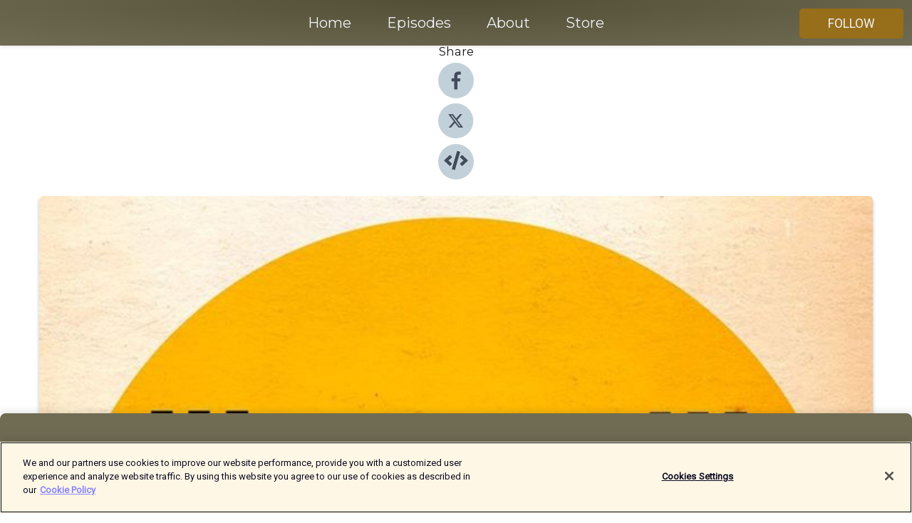

--- FILE ---
content_type: text/html; charset=utf-8
request_url: https://shows.acast.com/9c4dc3cd-147f-442d-b0d3-033f45c2648c/episodes/632eddda8ad88f00136a1ea2?
body_size: 17303
content:
<!DOCTYPE html><html><head><meta charSet="utf-8"/><meta name="viewport" content="width=device-width"/><meta name="theme-color" content="#706c54"/><link rel="icon" type="image/png" href="https://open-images.acast.com/shows/611e6f1506c05e01b3f408d6/1727530119325-13a67259-6211-45cf-a5a5-466ce308f509.jpeg?height=32"/><link rel="stylesheet" data-href="https://fonts.googleapis.com/css?family=Roboto|Montserrat" data-optimized-fonts="true"/><link type="application/rss+xml" rel="alternate" title="The History of England" href="https://feeds.acast.com/public/shows/thehistoryofengland"/><title>354 Parlement a sa Mode - The History of England | Acast</title><meta name="description" content="Listen to 354 Parlement a sa Mode from The History of England. The 1626 parliament was opened by William Laud - not a good sign for the resolutely Calvinist parliament. Despite a remarkably positive response to the call for subsidies - their linkage to resolutions of grievances did not go down well with Charles"/><meta name="keywords" content="The History of England,England,English,politics,europe,medieval,early modern,modern,Monarchy,king,queen,royal,parliament,History"/><meta property="fb:app_id" content="1835552990005756"/><meta property="og:type" content="video.other"/><meta property="og:title" content="354 Parlement a sa Mode | The History of England"/><meta property="og:description" content=""/><meta property="og:image" content="https://open-images.acast.com/shows/611e6f1506c05e01b3f408d6/034546e9-e834-4bb1-b6eb-7409a075e1e9.jpg?height=315"/><meta property="og:image:width" content="315"/><meta property="og:image:height" content="315"/><meta property="og:url" content="https://shows.acast.com/thehistoryofengland/episodes/354-parlement-a-sa-mode"/><meta property="og:audio" content="https://open.acast.com/public/streams/9c4dc3cd-147f-442d-b0d3-033f45c2648c/episodes/632eddda8ad88f00136a1ea2.mp3"/><meta property="og:audio:secure_url" content="https://open.acast.com/public/streams/9c4dc3cd-147f-442d-b0d3-033f45c2648c/episodes/632eddda8ad88f00136a1ea2.mp3"/><meta property="og:audio:type" content="audio/mpeg"/><meta name="twitter:card" content="player"/><meta name="twitter:url" content="https://shows.acast.com/thehistoryofengland/episodes/354-parlement-a-sa-mode?ref=twitter"/><meta name="twitter:title" content="354 Parlement a sa Mode | The History of England"/><meta name="twitter:site" content="@acast"/><meta name="twitter:description" content="The rich and varied story of the English people in regular chunks"/><meta name="twitter:image" content="https://open-images.acast.com/shows/611e6f1506c05e01b3f408d6/034546e9-e834-4bb1-b6eb-7409a075e1e9.jpg?height=500"/><meta name="twitter:player" content="https://embed.acast.com/$/9c4dc3cd-147f-442d-b0d3-033f45c2648c/632eddda8ad88f00136a1ea2??ref=twitter"/><meta name="twitter:player:width" content="400"/><meta name="twitter:player:height" content="190"/><link rel="apple-touch-icon" href="https://open-images.acast.com/shows/611e6f1506c05e01b3f408d6/034546e9-e834-4bb1-b6eb-7409a075e1e9.jpg?height=60"/><link rel="apple-touch-icon" sizes="76x76" href="https://open-images.acast.com/shows/611e6f1506c05e01b3f408d6/034546e9-e834-4bb1-b6eb-7409a075e1e9.jpg?height=72"/><link rel="apple-touch-icon" sizes="120x120" href="https://open-images.acast.com/shows/611e6f1506c05e01b3f408d6/034546e9-e834-4bb1-b6eb-7409a075e1e9.jpg?height=120"/><link rel="apple-touch-icon" sizes="152x152" href="https://open-images.acast.com/shows/611e6f1506c05e01b3f408d6/034546e9-e834-4bb1-b6eb-7409a075e1e9.jpg?height=152"/><link rel="alternate" type="application/json+oembed" href="https://shows.acast.com/api/oembed/9c4dc3cd-147f-442d-b0d3-033f45c2648c/632eddda8ad88f00136a1ea2"/><link rel="canonical" href="https://shows.acast.com/thehistoryofengland/episodes/354-parlement-a-sa-mode"/><meta name="next-head-count" content="35"/><script type="text/javascript">
            (function (w, d, s, l, i) {
            w[l] = w[l] || []; w[l].push({
              'gtm.start':
                new Date().getTime(), event: 'gtm.js'
            }); var f = d.getElementsByTagName(s)[0],
              j = d.createElement(s), dl = l != 'dataLayer' ? '&l=' + l : ''; j.async = true; j.src =
                'https://www.googletagmanager.com/gtm.js?id=' + i + dl; f.parentNode.insertBefore(j, f);
          })(window, document, 'script', 'dataLayer', 'GTM-TN7LJVGR');</script><script type="text/javascript" src="https://cdn.cookielaw.org/consent/95cc7393-f677-4c0d-a249-abbd2bbe4231/OtAutoBlock.js"></script><script src="https://cdn.cookielaw.org/scripttemplates/otSDKStub.js" data-document-language="true" type="text/javascript" data-domain-script="95cc7393-f677-4c0d-a249-abbd2bbe4231"></script><script>function OptanonWrapper() { }</script><link rel="preload" href="/_next/static/css/21a6880349adffd5.css" as="style"/><link rel="stylesheet" href="/_next/static/css/21a6880349adffd5.css" data-n-g=""/><noscript data-n-css=""></noscript><script defer="" nomodule="" src="/_next/static/chunks/polyfills-c67a75d1b6f99dc8.js"></script><script src="/_next/static/chunks/webpack-df327beb42713f18.js" defer=""></script><script src="/_next/static/chunks/framework-0c7baedefba6b077.js" defer=""></script><script src="/_next/static/chunks/main-4e36df1213707c60.js" defer=""></script><script src="/_next/static/chunks/pages/_app-5705366bc2612c9e.js" defer=""></script><script src="/_next/static/chunks/29107295-52d5ccd9ad2558b9.js" defer=""></script><script src="/_next/static/chunks/257-d641aca84f2a97d6.js" defer=""></script><script src="/_next/static/chunks/646-2a49ecc9e97ef284.js" defer=""></script><script src="/_next/static/chunks/56-a3b1de0b6cd98599.js" defer=""></script><script src="/_next/static/chunks/pages/%5BshowId%5D/episodes/%5BepisodeId%5D-d28e1352f8cb2c35.js" defer=""></script><script src="/_next/static/IAEo1PJG76N2s-ezzkHD6/_buildManifest.js" defer=""></script><script src="/_next/static/IAEo1PJG76N2s-ezzkHD6/_ssgManifest.js" defer=""></script><style data-styled="" data-styled-version="5.3.11">.fAIITM{font-size:2rem;line-height:2rem;}/*!sc*/
data-styled.g2[id="Typography__H1-fsVRJa"]{content:"fAIITM,"}/*!sc*/
.TuejL{font-size:1.3rem;line-height:1.3rem;font-weight:bold;}/*!sc*/
data-styled.g3[id="Typography__H2-jQFsNJ"]{content:"TuejL,"}/*!sc*/
.idhiFy{font-size:1.05rem;line-height:1.05rem;}/*!sc*/
data-styled.g5[id="Typography__H4-fQhpZD"]{content:"idhiFy,"}/*!sc*/
.jsuaZQ{font-size:1rem;}/*!sc*/
data-styled.g6[id="Typography__Body-glXwcD"]{content:"jsuaZQ,"}/*!sc*/
.jzoSpE{-webkit-text-decoration:none;text-decoration:none;color:inherit;}/*!sc*/
data-styled.g13[id="Link__LinkElement-gcUHji"]{content:"jzoSpE,"}/*!sc*/
.efajOB.efajOB{font-size:1.1em;min-height:40px;min-width:146px;padding:8px 16px;overflow:hidden;display:-webkit-box;display:-webkit-flex;display:-ms-flexbox;display:flex;-webkit-text-decoration:none;text-decoration:none;-webkit-box-pack:center;-webkit-justify-content:center;-ms-flex-pack:center;justify-content:center;-webkit-transition:background-color 0.5s;transition:background-color 0.5s;border:none;}/*!sc*/
.efajOB.efajOB:hover{cursor:pointer;color:#F0F2F5;background-color:#b58c38;border:none;}/*!sc*/
.efajOB.efajOB:active{outline:0 !important;}/*!sc*/
.efajOB.efajOB:focus{outline:0 !important;}/*!sc*/
data-styled.g14[id="Buttons__StyledButton-evkogA"]{content:"efajOB,"}/*!sc*/
.bTZZBG{-webkit-align-self:center;-ms-flex-item-align:center;align-self:center;margin:0 5px;}/*!sc*/
data-styled.g15[id="Buttons__Wrapper-fDfwDG"]{content:"bTZZBG,"}/*!sc*/
.vYpGb{color:#F0F2F5;background-color:#976e1a;border-radius:5px;}/*!sc*/
.vYpGb:focus{border-color:#F0F2F5;color:#F0F2F5;background-color:#976e1a;border-radius:5px;}/*!sc*/
data-styled.g17[id="Buttons__ButtonBase-deOWHa"]{content:"vYpGb,"}/*!sc*/
.jucQmV.jucQmV{text-transform:uppercase;}/*!sc*/
data-styled.g18[id="SubscribeButton__FollowButton-kYSCrx"]{content:"jucQmV,"}/*!sc*/
.esfzLv{position:absolute;right:12px;top:12px;}/*!sc*/
data-styled.g19[id="Drawer__SubscribeWrapper-fdZssw"]{content:"esfzLv,"}/*!sc*/
.ggguwk{width:50px;height:50px;position:fixed;left:5px;top:5px;cursor:pointer;background:#976e1a;border-radius:5px;}/*!sc*/
.ggguwk span,.ggguwk:before,.ggguwk:after{height:2px;border-radius:2px;width:40%;position:absolute;left:50%;margin-left:-25%;background:#F0F2F5;}/*!sc*/
.ggguwk span{top:50%;margin-top:-1px;text-indent:-9999px;}/*!sc*/
.ggguwk:before,.ggguwk:after{content:'';-webkit-transition:all 0.3s ease;-webkit-transition:all 0.3s ease;transition:all 0.3s ease;}/*!sc*/
.ggguwk:before{top:30%;width:30%;}/*!sc*/
.ggguwk:after{bottom:30%;width:50%;}/*!sc*/
.ggguwk span.active{display:none;}/*!sc*/
.ggguwk.active:before{-webkit-transform:rotate(135deg);-webkit-transform:rotate(135deg);-ms-transform:rotate(135deg);transform:rotate(135deg);top:45%;width:50%;}/*!sc*/
.ggguwk.active:after{-webkit-transform:rotate(-135deg);-webkit-transform:rotate(-135deg);-ms-transform:rotate(-135deg);transform:rotate(-135deg);top:45%;width:50%;}/*!sc*/
data-styled.g20[id="Drawer__Hamburger-jihBTa"]{content:"ggguwk,"}/*!sc*/
.cFMpeB .ant-drawer-header{border-bottom:0px;}/*!sc*/
.cFMpeB .ant-list-item-content-single{-webkit-box-pack:center;-webkit-justify-content:center;-ms-flex-pack:center;justify-content:center;}/*!sc*/
data-styled.g22[id="Drawer__FullDrawer-cIjuH"]{content:"cFMpeB,"}/*!sc*/
.hXQZle{z-index:1001;display:-webkit-box;display:-webkit-flex;display:-ms-flexbox;display:flex;-webkit-box-pack:center;-webkit-justify-content:center;-ms-flex-pack:center;justify-content:center;-webkit-align-items:center;-webkit-box-align:center;-ms-flex-align:center;align-items:center;background:#706c54;color:#F0F2F5;min-height:64px;box-shadow:0 1px 5px 0 rgba(0,0,0,0.12);background-image:radial-gradient( ellipse at top,#524e36,#706c54 );}/*!sc*/
data-styled.g27[id="Header__TopBarElement-jCfqCz"]{content:"hXQZle,"}/*!sc*/
.kkFmye{width:100%;position:fixed;top:0px;left:0px;right:0px;background:transparent;margin:0px;padding:0;z-index:1001;}/*!sc*/
data-styled.g30[id="Header-fhmhdH"]{content:"kkFmye,"}/*!sc*/
.cAXslU{-webkit-align-items:center;-webkit-box-align:center;-ms-flex-align:center;align-items:center;display:-webkit-box;display:-webkit-flex;display:-ms-flexbox;display:flex;-webkit-box-pack:center;-webkit-justify-content:center;-ms-flex-pack:center;justify-content:center;text-align:center;font-size:12px;line-height:12px;font-weight:bold;text-transform:uppercase;margin:5px;}/*!sc*/
data-styled.g31[id="Subscribe__IconName-joHuOw"]{content:"cAXslU,"}/*!sc*/
.fmvySL{margin:5px 10px 5px 5px;}/*!sc*/
data-styled.g32[id="Subscribe__ButtonIconName-jvvJDm"]{content:"fmvySL,"}/*!sc*/
.hSyCpQ{display:-webkit-box;display:-webkit-flex;display:-ms-flexbox;display:flex;padding:2px 5px;cursor:pointer;word-break:break-all;-webkit-text-decoration:none;text-decoration:none;border:1px solid #F0F2F5;margin:0px 5px;border-radius:15px;background:#706c54;color:#F0F2F5;}/*!sc*/
.hSyCpQ path{fill:#F0F2F5;}/*!sc*/
.hSyCpQ:hover{background:#F0F2F5;}/*!sc*/
.hSyCpQ:hover .Subscribe__IconName-joHuOw{color:#706c54;}/*!sc*/
.hSyCpQ:hover path{fill:#706c54;}/*!sc*/
data-styled.g33[id="Subscribe__SubscribeButton-iuXdSK"]{content:"hSyCpQ,"}/*!sc*/
.iDZLbp{-webkit-align-items:center;-webkit-box-align:center;-ms-flex-align:center;align-items:center;display:-webkit-box;display:-webkit-flex;display:-ms-flexbox;display:flex;-webkit-box-pack:center;-webkit-justify-content:center;-ms-flex-pack:center;justify-content:center;margin:5px;}/*!sc*/
data-styled.g34[id="Subscribe__Icon-kulOCb"]{content:"iDZLbp,"}/*!sc*/
.jhFzSe{margin:5px 5px 5px 10px;}/*!sc*/
data-styled.g35[id="Subscribe__ButtonIcon-hylJEF"]{content:"jhFzSe,"}/*!sc*/
.yDISl{padding:10px 20px;background:#706c54;color:#F0F2F5;border-top:1px solid #524e36;background-image:radial-gradient( ellipse at top,#8e8a72,transparent ),radial-gradient(ellipse at bottom,#524e36,transparent);margin-bottom:calc(140px - 4px);}/*!sc*/
data-styled.g36[id="Footer-dMCvEp"]{content:"yDISl,"}/*!sc*/
.iboUMz{display:-webkit-box;display:-webkit-flex;display:-ms-flexbox;display:flex;-webkit-flex-direction:column;-ms-flex-direction:column;flex-direction:column;justify-items:center;-webkit-align-items:center;-webkit-box-align:center;-ms-flex-align:center;align-items:center;}/*!sc*/
data-styled.g37[id="Footer__Content-dmqHcg"]{content:"iboUMz,"}/*!sc*/
.ljxdEE{text-align:center;padding:10px 0;color:#F0F2F5;}/*!sc*/
data-styled.g38[id="Footer__FooterText-dFsehJ"]{content:"ljxdEE,"}/*!sc*/
.iQSmLw{margin-top:20px;font-size:12px;text-align:center;padding:10px 0;color:#F0F2F5;}/*!sc*/
.iQSmLw a{color:#F0F2F5;-webkit-text-decoration:underline;text-decoration:underline;}/*!sc*/
data-styled.g39[id="Footer__FooterAcastText-gtKwXx"]{content:"iQSmLw,"}/*!sc*/
.cDyTQl.cDyTQl{width:100%;margin:64px auto 0px auto;min-height:100vh;}/*!sc*/
data-styled.g41[id="DefaultLayout__Body-cLUEfV"]{content:"cDyTQl,"}/*!sc*/
.iOGpAj .ant-modal-title{-webkit-letter-spacing:0px;-moz-letter-spacing:0px;-ms-letter-spacing:0px;letter-spacing:0px;font-family:'Telegraf-Bold';font-size:1.25rem;}/*!sc*/
data-styled.g42[id="DefaultLayout__ModalStyled-gYuvQJ"]{content:"iOGpAj,"}/*!sc*/
.dYsFaX{left:0px;right:0px;height:140px;z-index:999;position:fixed;bottom:0px;box-shadow:0 -3px 10px 0 rgba(0,0,0,0.1);background-color:transparent;text-align:center;}/*!sc*/
data-styled.g43[id="DefaultLayout__PlayerFooterElement-iYPywt"]{content:"dYsFaX,"}/*!sc*/
.gXgcXL{display:block;width:100%;height:140px;border:none;top:0px;position:absolute;}/*!sc*/
data-styled.g44[id="DefaultLayout__Iframe-dGHxkF"]{content:"gXgcXL,"}/*!sc*/
*{font-family:Roboto,Verdana,Geneva,Tahoma,sans-serif;}/*!sc*/
h1,h2,h3,h4,h5,h6{font-family:Montserrat;}/*!sc*/
body{margin:0;padding:0;line-height:1.5;-webkit-font-smoothing:antialiased;}/*!sc*/
a{-webkit-text-decoration:none;text-decoration:none;}/*!sc*/
a:hover{color:inherit;}/*!sc*/
.ant-modal-mask{z-index:1001!important;}/*!sc*/
.ant-modal-wrap{z-index:1001!important;}/*!sc*/
data-styled.g45[id="sc-global-enLAFf1"]{content:"sc-global-enLAFf1,"}/*!sc*/
.kkRkKW{-webkit-transition:all 0.3s ease-in-out;transition:all 0.3s ease-in-out;}/*!sc*/
.kkRkKW path{-webkit-transition:all 0.2s ease-in-out;transition:all 0.2s ease-in-out;}/*!sc*/
.kkRkKW:hover{-webkit-transform:scale(1.1);-ms-transform:scale(1.1);transform:scale(1.1);}/*!sc*/
.kkRkKW:hover path{fill:#ffffff;}/*!sc*/
.kkRkKW:hover circle{fill:#3b5998;}/*!sc*/
data-styled.g46[id="facebook__FacebookStyled-bhyJAj"]{content:"kkRkKW,"}/*!sc*/
.fqSfOD{-webkit-transition:all 0.3s ease-in-out;transition:all 0.3s ease-in-out;}/*!sc*/
.fqSfOD path{-webkit-transition:all 0.2s ease-in-out;transition:all 0.2s ease-in-out;}/*!sc*/
.fqSfOD:hover{-webkit-transform:scale(1.1);-ms-transform:scale(1.1);transform:scale(1.1);}/*!sc*/
.fqSfOD:hover path.logo{fill:#fafafa;}/*!sc*/
.fqSfOD:hover path.background{fill:#040404;}/*!sc*/
data-styled.g47[id="twitter__TwitterStyled-iHYlhf"]{content:"fqSfOD,"}/*!sc*/
.hIgNOY{-webkit-transition:all 0.3s ease-in-out;transition:all 0.3s ease-in-out;}/*!sc*/
.hIgNOY path{-webkit-transition:all 0.2s ease-in-out;transition:all 0.2s ease-in-out;}/*!sc*/
.hIgNOY:hover{-webkit-transform:scale(1.1);-ms-transform:scale(1.1);transform:scale(1.1);}/*!sc*/
.hIgNOY:hover path{fill:#ffffff;}/*!sc*/
.hIgNOY:hover circle{fill:#00bfa5;}/*!sc*/
data-styled.g48[id="embed__EmbedStyled-hGbveb"]{content:"hIgNOY,"}/*!sc*/
.fulAmV{display:-webkit-box;display:-webkit-flex;display:-ms-flexbox;display:flex;padding:0;list-style:none;-webkit-box-pack:center;-webkit-justify-content:center;-ms-flex-pack:center;justify-content:center;-webkit-align-items:center;-webkit-box-align:center;-ms-flex-align:center;align-items:center;-webkit-flex-direction:column;-ms-flex-direction:column;flex-direction:column;}/*!sc*/
.fulAmV li{margin:0 10px;}/*!sc*/
data-styled.g51[id="Socials__SocialIcons-gdSusr"]{content:"fulAmV,"}/*!sc*/
.dDciAv{text-align:center;color:#161616;}/*!sc*/
data-styled.g52[id="Socials__ItemTitle-dkqnEN"]{content:"dDciAv,"}/*!sc*/
.RwoyE span[role='img']{margin-right:1rem;}/*!sc*/
.RwoyE.RwoyE{height:auto;font-size:1.1rem;border:0px !important;color:#F0F2F5;background-color:#976e1a;border:none;border-radius:5px;}/*!sc*/
.RwoyE.RwoyE:hover{-webkit-transform:scale(1.03);-ms-transform:scale(1.03);transform:scale(1.03);cursor:pointer;color:#F0F2F5;}/*!sc*/
data-styled.g53[id="PlayButton__PlayButtonStyled-PLKwP"]{content:"RwoyE,"}/*!sc*/
.ioAIAL{-webkit-align-items:flex-start !important;-webkit-box-align:flex-start !important;-ms-flex-align:flex-start !important;align-items:flex-start !important;-webkit-box-pack:start;-webkit-justify-content:flex-start;-ms-flex-pack:start;justify-content:flex-start;background-color:#fefefe;border-radius:8px;padding:10px 15px !important;margin-top:6px;}/*!sc*/
.ioAIAL .ant-list-item-action{display:-webkit-inline-box;display:-webkit-inline-flex;display:-ms-inline-flexbox;display:inline-flex;-webkit-align-items:center;-webkit-box-align:center;-ms-flex-align:center;align-items:center;margin-inline-start:12px !important;}/*!sc*/
.ioAIAL .ant-list-item-action li{height:100%;display:-webkit-box;display:-webkit-flex;display:-ms-flexbox;display:flex;-webkit-align-items:center;-webkit-box-align:center;-ms-flex-align:center;align-items:center;-webkit-box-pack:center;-webkit-justify-content:center;-ms-flex-pack:center;justify-content:center;}/*!sc*/
data-styled.g54[id="EpisodeListItem__ListItemStyled-iBBHlu"]{content:"ioAIAL,"}/*!sc*/
.iiDLiW{margin-bottom:0.1em;font-weight:bold;}/*!sc*/
data-styled.g55[id="EpisodeListItem__TitleStyled-bnvvwp"]{content:"iiDLiW,"}/*!sc*/
.bUVPdL{width:98px;height:98px;margin-right:10px;border-radius:8px;}/*!sc*/
data-styled.g56[id="EpisodeListItem__EpisodeCover-dETuO"]{content:"bUVPdL,"}/*!sc*/
.jSKFLZ{word-break:break-word;word-wrap:break-word;overflow-wrap:break-word;margin:15px 0px 5px 0px;line-height:21px;height:40px;overflow:hidden;text-overflow:ellipsis;-webkit-line-clamp:2;display:-webkit-box;-webkit-box-orient:vertical;color:#424B5A;}/*!sc*/
data-styled.g57[id="EpisodeListItem__FeatCardSummary-ixygAI"]{content:"jSKFLZ,"}/*!sc*/
.ibWqjy{display:-webkit-box;display:-webkit-flex;display:-ms-flexbox;display:flex;-webkit-flex-direction:column;-ms-flex-direction:column;flex-direction:column;-webkit-box-pack:top;-webkit-justify-content:top;-ms-flex-pack:top;justify-content:top;width:100%;min-height:98px;}/*!sc*/
data-styled.g58[id="EpisodeListItem__EpisodeInfo-dMuDjN"]{content:"ibWqjy,"}/*!sc*/
.hVOIhM{font-size:12px;color:#424B5A;padding:5px 10px 5px 0px;}/*!sc*/
.hVOIhM span[role='img']{margin-right:5px;}/*!sc*/
data-styled.g59[id="EpisodeListItem__Duration-ZldaQ"]{content:"hVOIhM,"}/*!sc*/
.fuCtWx{font-size:12px;color:#424B5A;padding:5px 10px;}/*!sc*/
.fuCtWx span[role='img']{margin-right:5px;}/*!sc*/
data-styled.g60[id="EpisodeListItem__DatePublish-ibxPoH"]{content:"fuCtWx,"}/*!sc*/
.HauGd{font-size:12px;color:#424B5A;padding:5px 10px;}/*!sc*/
data-styled.g61[id="EpisodeListItem__Seasons-cKCWbE"]{content:"HauGd,"}/*!sc*/
.inYIcH{padding:15px 10px;border-top:slimBorder;border-right:slimBorder;border-left:slimBorder;border-bottom:none;text-align:justify;max-height:150px;overflow:hidden;border-radius:4px;box-shadow:inset 0 -10px 10px -10px rgba(0,0,0,0.25);}/*!sc*/
data-styled.g63[id="EpisodeSummary__Wrapper-fDPOry"]{content:"inYIcH,"}/*!sc*/
.jlpHIe{margin:0 5px;}/*!sc*/
data-styled.g65[id="Episode__Dot-crDYYK"]{content:"jlpHIe,"}/*!sc*/
.gkykcU{max-width:1200px;margin:30px auto;padding:0 15px;}/*!sc*/
data-styled.g66[id="Episode__Wrapper-kRXjvm"]{content:"gkykcU,"}/*!sc*/
.cVEzJV{position:relative;padding-bottom:100%;display:block;box-shadow:#bdc3c7 0 5px 5px;width:100%;margin:0 auto;}/*!sc*/
data-styled.g67[id="Episode__Cover-kvqYbk"]{content:"cVEzJV,"}/*!sc*/
.lclhAL{position:absolute;left:0;height:auto;width:100%;border-radius:6px;-webkit-transition:all 0.5s ease-in;transition:all 0.5s ease-in;}/*!sc*/
data-styled.g68[id="Episode__Image-hfuGvq"]{content:"lclhAL,"}/*!sc*/
.eeFwQc{padding:15px 0 15px 0;margin:0px 0px;}/*!sc*/
data-styled.g69[id="Episode__TitleWrapper-iSiqHS"]{content:"eeFwQc,"}/*!sc*/
.glAVQZ{display:-webkit-box;display:-webkit-flex;display:-ms-flexbox;display:flex;-webkit-flex-direction:row;-ms-flex-direction:row;flex-direction:row;-webkit-align-items:center;-webkit-box-align:center;-ms-flex-align:center;align-items:center;-webkit-box-pack:justify;-webkit-justify-content:space-between;-ms-flex-pack:justify;justify-content:space-between;width:100%;padding-right:30px;}/*!sc*/
data-styled.g70[id="Episode__EpisodeInfoWrapperWithButton-elobSB"]{content:"glAVQZ,"}/*!sc*/
.hcCOhk{display:-webkit-box;display:-webkit-flex;display:-ms-flexbox;display:flex;margin-right:15px;}/*!sc*/
data-styled.g71[id="Episode__EpisodeInfoWrapper-faoqtZ"]{content:"hcCOhk,"}/*!sc*/
.GFrje{display:block;margin-bottom:5px;}/*!sc*/
data-styled.g72[id="Episode__DatePublish-eUcRXA"]{content:"GFrje,"}/*!sc*/
.ZGbYc{margin:5vh 0;}/*!sc*/
data-styled.g73[id="Episode__MoreEpisodes-kFxnzW"]{content:"ZGbYc,"}/*!sc*/
.jmTpns{display:-webkit-box;display:-webkit-flex;display:-ms-flexbox;display:flex;text-align:center;-webkit-box-pack:center;-webkit-justify-content:center;-ms-flex-pack:center;justify-content:center;margin-top:20px;margin-bottom:-10px;}/*!sc*/
data-styled.g75[id="Episode__ButtonWrapper-iVKpxA"]{content:"jmTpns,"}/*!sc*/
</style><link rel="stylesheet" href="https://fonts.googleapis.com/css?family=Roboto|Montserrat"/></head><body><div id="__next"><section class="ant-layout css-17eed5t"><header class="Header-fhmhdH kkFmye"><div class="Header__TopBarElement-jCfqCz hXQZle"><div class="ant-row ant-row-end css-17eed5t"><div class="Drawer__Hamburger-jihBTa ggguwk"><span class=""></span></div><div class="Drawer__SubscribeWrapper-fdZssw esfzLv"><div><button id="drawer-follow-button" type="button" class="ant-btn css-17eed5t ant-btn-default Buttons__StyledButton-evkogA efajOB Buttons__ButtonBase-deOWHa SubscribeButton__FollowButton-kYSCrx vYpGb jucQmV"><span class="Buttons__Wrapper-fDfwDG bTZZBG">Follow</span></button></div></div></div></div></header><main class="ant-layout-content DefaultLayout__Body-cLUEfV cDyTQl css-17eed5t"><div class="Episode__Wrapper-kRXjvm gkykcU"><div class="ant-row ant-row-center css-17eed5t" style="margin-left:-10px;margin-right:-10px"><div style="padding-left:10px;padding-right:10px" class="ant-col ant-col-xs-0 ant-col-sm-0 ant-col-md-2 css-17eed5t"><div><h4 class="Typography__H4-fQhpZD Socials__ItemTitle-dkqnEN idhiFy dDciAv">Share</h4><ul class="Socials__SocialIcons-gdSusr fulAmV"><li id="share-icon-facebook"><a href="http://www.facebook.com/sharer/sharer.php?u=https://shows.acast.com/thehistoryofengland/episodes/354-parlement-a-sa-mode" target="_blank" rel="noopener noreferrer"><svg viewBox="-384 -256 1024 1024" width="50" height="50" class="facebook__FacebookStyled-bhyJAj kkRkKW"><circle cx="128" cy="256" r="512" fill="#C2D1D9"></circle><path fill="#424B5A" d="M76.7 512V283H0v-91h76.7v-71.7C76.7 42.4 124.3 0 193.8 0c33.3 0 61.9 2.5 70.2 3.6V85h-48.2c-37.8 0-45.1 18-45.1 44.3V192H256l-11.7 91h-73.6v229"></path></svg></a></li><li id="share-icon-twitter"><a href="http://x.com/intent/tweet?url=https://shows.acast.com/thehistoryofengland/episodes/354-parlement-a-sa-mode&amp;via=acast&amp;text=The History of England" target="_blank" rel="noopener noreferrer"><svg xmlns="http://www.w3.org/2000/svg" shape-rendering="geometricPrecision" text-rendering="geometricPrecision" image-rendering="optimizeQuality" fill-rule="evenodd" clip-rule="evenodd" viewBox="0 0 520 520" width="50" height="50" class="twitter__TwitterStyled-iHYlhf fqSfOD"><path class="background" fill="#C2D1D9" d="M256 0c141.385 0 256 114.615 256 256S397.385 512 256 512 0 397.385 0 256 114.615 0 256 0z"></path><path class="logo" fill="#424B5A" fill-rule="nonzero" d="M318.64 157.549h33.401l-72.973 83.407 85.85 113.495h-67.222l-52.647-68.836-60.242 68.836h-33.423l78.052-89.212-82.354-107.69h68.924l47.59 62.917 55.044-62.917zm-11.724 176.908h18.51L205.95 176.493h-19.86l120.826 157.964z"></path></svg></a></li><li id="share-icon-embed"><a><svg viewBox="-160 -190 960 960" width="50" height="50" class="embed__EmbedStyled-hGbveb hIgNOY"><circle cx="320" cy="290" r="480" fill="#C2D1D9"></circle><path fill="#424B5A" d="M278.9 511.5l-61-17.7c-6.4-1.8-10-8.5-8.2-14.9L346.2 8.7c1.8-6.4 8.5-10 14.9-8.2l61 17.7c6.4 1.8 10 8.5 8.2 14.9L293.8 503.3c-1.9 6.4-8.5 10.1-14.9 8.2zm-114-112.2l43.5-46.4c4.6-4.9 4.3-12.7-.8-17.2L117 256l90.6-79.7c5.1-4.5 5.5-12.3.8-17.2l-43.5-46.4c-4.5-4.8-12.1-5.1-17-.5L3.8 247.2c-5.1 4.7-5.1 12.8 0 17.5l144.1 135.1c4.9 4.6 12.5 4.4 17-.5zm327.2.6l144.1-135.1c5.1-4.7 5.1-12.8 0-17.5L492.1 112.1c-4.8-4.5-12.4-4.3-17 .5L431.6 159c-4.6 4.9-4.3 12.7.8 17.2L523 256l-90.6 79.7c-5.1 4.5-5.5 12.3-.8 17.2l43.5 46.4c4.5 4.9 12.1 5.1 17 .6z"></path></svg></a></li></ul></div></div><div style="padding-left:10px;padding-right:10px" class="ant-col ant-col-xs-12 ant-col-sm-12 ant-col-md-6 css-17eed5t"><div class="Episode__Cover-kvqYbk cVEzJV"><img src="https://open-images.acast.com/shows/611e6f1506c05e01b3f408d6/034546e9-e834-4bb1-b6eb-7409a075e1e9.jpg?height=750" alt="cover art for 354 Parlement a sa Mode" class="Episode__Image-hfuGvq lclhAL"/></div><br/><button episode="[object Object]" type="button" class="ant-btn css-17eed5t ant-btn-default ant-btn-lg ant-btn-block PlayButton__PlayButtonStyled-PLKwP RwoyE"><span role="img" aria-label="play-circle" class="anticon anticon-play-circle"><svg viewBox="64 64 896 896" focusable="false" data-icon="play-circle" width="1em" height="1em" fill="currentColor" aria-hidden="true"><path d="M512 64C264.6 64 64 264.6 64 512s200.6 448 448 448 448-200.6 448-448S759.4 64 512 64zm144.1 454.9L437.7 677.8a8.02 8.02 0 01-12.7-6.5V353.7a8 8 0 0112.7-6.5L656.1 506a7.9 7.9 0 010 12.9z"></path></svg></span>Play</button></div><div style="padding-left:10px;padding-right:10px" class="ant-col ant-col-xs-24 ant-col-sm-24 ant-col-md-16 css-17eed5t"><div class="ant-row css-17eed5t"><h1 class="Typography__H1-fsVRJa fAIITM">The History of England</h1></div><div class="ant-row css-17eed5t"><div class="Episode__TitleWrapper-iSiqHS eeFwQc"><h2 class="Typography__H2-jQFsNJ TuejL">354 Parlement a sa Mode</h2><div class="Episode__EpisodeInfoWrapperWithButton-elobSB glAVQZ"><div class="Episode__EpisodeInfoWrapper-faoqtZ hcCOhk"><div><span>Season<!-- --> <!-- -->7</span>, <span>Ep.<!-- --> <!-- -->34</span></div><div class="Episode__Dot-crDYYK jlpHIe">•</div><time dateTime="2022-09-25T07:00:54.987Z" class="Episode__DatePublish-eUcRXA GFrje">Sunday, September 25, 2022</time></div></div></div></div><div class="EpisodeSummary__Wrapper-fDPOry inYIcH"><div><p>The 1626 parliament was opened by William Laud - not a good sign for the resolutely Calvinist parliament. Despite a remarkably positive response to the call for subsidies - their linkage to resolutions of grievances did not go down well with Charles</p></div></div><button type="button" class="ant-btn css-17eed5t ant-btn-text"><span role="img" aria-label="caret-down" class="anticon anticon-caret-down"><svg viewBox="0 0 1024 1024" focusable="false" data-icon="caret-down" width="1em" height="1em" fill="currentColor" aria-hidden="true"><path d="M840.4 300H183.6c-19.7 0-30.7 20.8-18.5 35l328.4 380.8c9.4 10.9 27.5 10.9 37 0L858.9 335c12.2-14.2 1.2-35-18.5-35z"></path></svg></span>Show more</button><div class="Episode__ButtonWrapper-iVKpxA jmTpns"></div><div class="ant-row ant-row-left css-17eed5t" style="margin-top:-5px;margin-bottom:-5px"><a href="https://feeds.acast.com/public/shows/thehistoryofengland" id="subscribe-item-RSS" target="_blank" rel="noopener noreferrer nofollow" class="Subscribe__SubscribeButton-iuXdSK hSyCpQ"><div class="Subscribe__Icon-kulOCb Subscribe__ButtonIcon-hylJEF iDZLbp jhFzSe"><svg viewBox="0 0 40 40" width="15" height="15"><path fill-rule="evenodd" clip-rule="evenodd" d="M1.48178 0.000801672C22.4588 0.750313 39.2494 17.6483 39.9992 38.5179C40.026 39.3216 39.3744 39.991 38.571 39.9998H34.2863C33.5186 39.9998 32.8938 39.3841 32.8581 38.616C32.1529 21.5491 18.4598 7.84699 1.39252 7.1507C0.615921 7.11506 0.00892639 6.49006 0.00892639 5.72248V1.42902C0.00892639 0.625313 0.678406 -0.0260538 1.48178 0.000801672ZM27.1184 38.4915C26.3686 24.6912 15.3177 13.6224 1.49963 12.8724C0.687332 12.828 0 13.4798 0 14.3006V18.5946C0 19.3441 0.580215 19.9779 1.33003 20.0228C11.3098 20.6741 19.3167 28.6546 19.9684 38.661C20.013 39.411 20.6468 39.991 21.3966 39.991H25.6902C26.5114 39.991 27.163 39.3035 27.1184 38.4915ZM11.4436 34.2781C11.4436 37.4383 8.88177 39.991 5.73075 39.991C2.57973 39.991 0.00892639 37.429 0.00892639 34.2781C0.00892639 31.1273 2.5708 28.5653 5.72182 28.5653C8.87284 28.5653 11.4436 31.118 11.4436 34.2781Z" fill="white"></path></svg></div><div class="Typography__Body-glXwcD Subscribe__IconName-joHuOw Subscribe__ButtonIconName-jvvJDm jsuaZQ cAXslU fmvySL">RSS</div></a></div></div></div><div class="Episode__MoreEpisodes-kFxnzW ZGbYc"><div><div class="ant-row ant-row-space-between css-17eed5t"><h4 class="Typography__H4-fQhpZD idhiFy">More episodes</h4><a href="/thehistoryofengland/episodes" class="Link__LinkElement-gcUHji jzoSpE"><h4 class="Typography__H4-fQhpZD idhiFy">View all episodes</h4></a></div><div class="ant-list ant-list-split css-17eed5t"><div class="ant-spin-nested-loading css-17eed5t"><div class="ant-spin-container"><ul class="ant-list-items"><li class="ant-list-item EpisodeListItem__ListItemStyled-iBBHlu ioAIAL"><a id="episode-card-All_About_the_History_of_England_" href="/thehistoryofengland/episodes/all-about-the-history-of-england" class="Link__LinkElement-gcUHji jzoSpE"><span class="ant-avatar ant-avatar-circle ant-avatar-image EpisodeListItem__EpisodeCover-dETuO bUVPdL css-17eed5t"><img src="https://open-images.acast.com/shows/611e6f1506c05e01b3f408d6/1727530119325-13a67259-6211-45cf-a5a5-466ce308f509.jpeg?height=250"/></span></a><div class="EpisodeListItem__EpisodeInfo-dMuDjN ibWqjy"><a id="episode-card-All_About_the_History_of_England_" href="/thehistoryofengland/episodes/all-about-the-history-of-england" class="Link__LinkElement-gcUHji jzoSpE"><h2 class="Typography__H2-jQFsNJ EpisodeListItem__TitleStyled-bnvvwp TuejL iiDLiW">All About the History of England </h2></a><div><span class="EpisodeListItem__Duration-ZldaQ hVOIhM"><span role="img" aria-label="clock-circle" class="anticon anticon-clock-circle"><svg viewBox="64 64 896 896" focusable="false" data-icon="clock-circle" width="1em" height="1em" fill="currentColor" aria-hidden="true"><path d="M512 64C264.6 64 64 264.6 64 512s200.6 448 448 448 448-200.6 448-448S759.4 64 512 64zm0 820c-205.4 0-372-166.6-372-372s166.6-372 372-372 372 166.6 372 372-166.6 372-372 372z"></path><path d="M686.7 638.6L544.1 535.5V288c0-4.4-3.6-8-8-8H488c-4.4 0-8 3.6-8 8v275.4c0 2.6 1.2 5 3.3 6.5l165.4 120.6c3.6 2.6 8.6 1.8 11.2-1.7l28.6-39c2.6-3.7 1.8-8.7-1.8-11.2z"></path></svg></span> <!-- -->05:18</span>|<time dateTime="2010-12-23T20:17:15.035Z" class="EpisodeListItem__DatePublish-ibxPoH fuCtWx"><span role="img" aria-label="calendar" class="anticon anticon-calendar"><svg viewBox="64 64 896 896" focusable="false" data-icon="calendar" width="1em" height="1em" fill="currentColor" aria-hidden="true"><path d="M880 184H712v-64c0-4.4-3.6-8-8-8h-56c-4.4 0-8 3.6-8 8v64H384v-64c0-4.4-3.6-8-8-8h-56c-4.4 0-8 3.6-8 8v64H144c-17.7 0-32 14.3-32 32v664c0 17.7 14.3 32 32 32h736c17.7 0 32-14.3 32-32V216c0-17.7-14.3-32-32-32zm-40 656H184V460h656v380zM184 392V256h128v48c0 4.4 3.6 8 8 8h56c4.4 0 8-3.6 8-8v-48h256v48c0 4.4 3.6 8 8 8h56c4.4 0 8-3.6 8-8v-48h128v136H184z"></path></svg></span> <!-- -->Thursday, December 23, 2010</time><span class="EpisodeListItem__Seasons-cKCWbE HauGd"></span></div><div class="EpisodeListItem__FeatCardSummary-ixygAI jSKFLZ">This is my chronological retelling of the story of the English in regular chunks. It’s been going since Christmas Day 2010, so there’s enough to keep you off the streets for a while and hanging around the local shopping precinct. But look, you can dip in and you can dip out too. There's all the great trends, events, and drama you’d expect, all set in the context and attitudes of their time; and on that same vein, as often as possible, the series takes some time to set England’s history in the context of her neighbours and the shared culture of Europe. The great and the good are there, because that’s important, but we also walk the highways and byways of ordinary lives and hear their voices - religion, culture, making a living, society and how people lived, globalisation, law - all that stuffYou can listen from start to finish; but do did in and out if you wish. Here's a guide: We start with 31 episodes on one of our foundation stories, the Anglo Saxons.Then there’s 37 episodes on the Normans and Angevins, 1066 to 1215, Hastings to Magna Carta basically. The Plantagenets are next up, to the usurpation of the throne by those dastardly or saintly Lancastrians – tick as appropriateFrom episode 134 we have a real hooley – the Wars of the Roses. We did have fun with the squabbling chaos, death and destruction, very much like a normal family gathering at Christmas really, without the drowning in a VAT of malmesy wine thing hopefully, and we devoted 62 episodes to it all - 1399 to the Battle of Bosworth in 1485 basically.From episode 196, we are then on to the Tudors, and that’s a monster, 137 episodes on the Tudors so if you are a Tudor lover fill up your boots. We then reach my personal favourite, the Stuart age at Episode 325, starting the British Revolutions at episode 369</div></div><ul class="ant-list-item-action"><li><button episode="[object Object]" type="button" class="ant-btn css-17eed5t ant-btn-default ant-btn-lg PlayButton__PlayButtonStyled-PLKwP RwoyE"><span role="img" aria-label="play-circle" class="anticon anticon-play-circle"><svg viewBox="64 64 896 896" focusable="false" data-icon="play-circle" width="1em" height="1em" fill="currentColor" aria-hidden="true"><path d="M512 64C264.6 64 64 264.6 64 512s200.6 448 448 448 448-200.6 448-448S759.4 64 512 64zm144.1 454.9L437.7 677.8a8.02 8.02 0 01-12.7-6.5V353.7a8 8 0 0112.7-6.5L656.1 506a7.9 7.9 0 010 12.9z"></path></svg></span>Play</button></li></ul></li><li class="ant-list-item EpisodeListItem__ListItemStyled-iBBHlu ioAIAL"><a id="episode-card-1.0_-_1_Anglo_Saxons_England_500-1066" href="/thehistoryofengland/episodes/1-arrival-of-the-house-of-wessex" class="Link__LinkElement-gcUHji jzoSpE"><span class="ant-avatar ant-avatar-circle ant-avatar-image EpisodeListItem__EpisodeCover-dETuO bUVPdL css-17eed5t"><img src="https://open-images.acast.com/shows/611e6f1506c05e01b3f408d6/611f7af427513b0013d0b752.jpg?height=250"/></span></a><div class="EpisodeListItem__EpisodeInfo-dMuDjN ibWqjy"><a id="episode-card-1.0_-_1_Anglo_Saxons_England_500-1066" href="/thehistoryofengland/episodes/1-arrival-of-the-house-of-wessex" class="Link__LinkElement-gcUHji jzoSpE"><h2 class="Typography__H2-jQFsNJ EpisodeListItem__TitleStyled-bnvvwp TuejL iiDLiW">1. 1.0 - 1 Anglo Saxons England 500-1066</h2></a><div><span class="EpisodeListItem__Duration-ZldaQ hVOIhM"><span role="img" aria-label="clock-circle" class="anticon anticon-clock-circle"><svg viewBox="64 64 896 896" focusable="false" data-icon="clock-circle" width="1em" height="1em" fill="currentColor" aria-hidden="true"><path d="M512 64C264.6 64 64 264.6 64 512s200.6 448 448 448 448-200.6 448-448S759.4 64 512 64zm0 820c-205.4 0-372-166.6-372-372s166.6-372 372-372 372 166.6 372 372-166.6 372-372 372z"></path><path d="M686.7 638.6L544.1 535.5V288c0-4.4-3.6-8-8-8H488c-4.4 0-8 3.6-8 8v275.4c0 2.6 1.2 5 3.3 6.5l165.4 120.6c3.6 2.6 8.6 1.8 11.2-1.7l28.6-39c2.6-3.7 1.8-8.7-1.8-11.2z"></path></svg></span> <!-- -->36:05</span>|<time dateTime="2010-12-24T11:59:10.000Z" class="EpisodeListItem__DatePublish-ibxPoH fuCtWx"><span role="img" aria-label="calendar" class="anticon anticon-calendar"><svg viewBox="64 64 896 896" focusable="false" data-icon="calendar" width="1em" height="1em" fill="currentColor" aria-hidden="true"><path d="M880 184H712v-64c0-4.4-3.6-8-8-8h-56c-4.4 0-8 3.6-8 8v64H384v-64c0-4.4-3.6-8-8-8h-56c-4.4 0-8 3.6-8 8v64H144c-17.7 0-32 14.3-32 32v664c0 17.7 14.3 32 32 32h736c17.7 0 32-14.3 32-32V216c0-17.7-14.3-32-32-32zm-40 656H184V460h656v380zM184 392V256h128v48c0 4.4 3.6 8 8 8h56c4.4 0 8-3.6 8-8v-48h256v48c0 4.4 3.6 8 8 8h56c4.4 0 8-3.6 8-8v-48h128v136H184z"></path></svg></span> <!-- -->Friday, December 24, 2010</time>|<span class="EpisodeListItem__Seasons-cKCWbE HauGd"><span>Season<!-- --> <!-- -->1</span>, <span>Ep.<!-- --> <!-- -->1</span></span></div><div class="EpisodeListItem__FeatCardSummary-ixygAI jSKFLZ">This episode includes an introduction to Series 1, the Anglo Saxons, and then a discussion of the sources we have available for the settlement period. We then spend some time on and the way that historians and others have seen and interpreted the Anglo Saxon period.Series 1 on the Anglo Saxons covers the period from about 400, until 14th October 1066 in just 31 episodesEpisodes 1- 1.4 Cover Romano Britain and the settlement periodEpisodes 1.5 - 1.11 Cover the conversation, the formation of the Anglo Saxon kingdoms - and the dominance of Mercia1.12 1.18 Tell ther story of the Viking invasions, the Gteat Heathen army and the near destruction of the Anglo Saxons; until the rise of Alfred's Wessex, and the conquest of Southumbria by his son Edward1.19 - 1.21 Tell the story of the golden agre of Æthelstan and Edgar in the 10th century1.22 - 1.31 See the Æthelred, the second Viking invasions, the restoratio of the House of Cerdic and the disaster of Hasting and end of Anglo Saxon England</div></div><ul class="ant-list-item-action"><li><button episode="[object Object]" type="button" class="ant-btn css-17eed5t ant-btn-default ant-btn-lg PlayButton__PlayButtonStyled-PLKwP RwoyE"><span role="img" aria-label="play-circle" class="anticon anticon-play-circle"><svg viewBox="64 64 896 896" focusable="false" data-icon="play-circle" width="1em" height="1em" fill="currentColor" aria-hidden="true"><path d="M512 64C264.6 64 64 264.6 64 512s200.6 448 448 448 448-200.6 448-448S759.4 64 512 64zm144.1 454.9L437.7 677.8a8.02 8.02 0 01-12.7-6.5V353.7a8 8 0 0112.7-6.5L656.1 506a7.9 7.9 0 010 12.9z"></path></svg></span>Play</button></li></ul></li><li class="ant-list-item EpisodeListItem__ListItemStyled-iBBHlu ioAIAL"><a id="episode-card-1.1_Change_and_Calamity" href="/thehistoryofengland/episodes/1.1changeandcalamity" class="Link__LinkElement-gcUHji jzoSpE"><span class="ant-avatar ant-avatar-circle ant-avatar-image EpisodeListItem__EpisodeCover-dETuO bUVPdL css-17eed5t"><img src="https://open-images.acast.com/shows/611e6f1506c05e01b3f408d6/611f7af427513b0013d0b74b.jpg?height=250"/></span></a><div class="EpisodeListItem__EpisodeInfo-dMuDjN ibWqjy"><a id="episode-card-1.1_Change_and_Calamity" href="/thehistoryofengland/episodes/1.1changeandcalamity" class="Link__LinkElement-gcUHji jzoSpE"><h2 class="Typography__H2-jQFsNJ EpisodeListItem__TitleStyled-bnvvwp TuejL iiDLiW">2. 1.1 Change and Calamity</h2></a><div><span class="EpisodeListItem__Duration-ZldaQ hVOIhM"><span role="img" aria-label="clock-circle" class="anticon anticon-clock-circle"><svg viewBox="64 64 896 896" focusable="false" data-icon="clock-circle" width="1em" height="1em" fill="currentColor" aria-hidden="true"><path d="M512 64C264.6 64 64 264.6 64 512s200.6 448 448 448 448-200.6 448-448S759.4 64 512 64zm0 820c-205.4 0-372-166.6-372-372s166.6-372 372-372 372 166.6 372 372-166.6 372-372 372z"></path><path d="M686.7 638.6L544.1 535.5V288c0-4.4-3.6-8-8-8H488c-4.4 0-8 3.6-8 8v275.4c0 2.6 1.2 5 3.3 6.5l165.4 120.6c3.6 2.6 8.6 1.8 11.2-1.7l28.6-39c2.6-3.7 1.8-8.7-1.8-11.2z"></path></svg></span> <!-- -->33:22</span>|<time dateTime="2011-01-01T00:00:00.000Z" class="EpisodeListItem__DatePublish-ibxPoH fuCtWx"><span role="img" aria-label="calendar" class="anticon anticon-calendar"><svg viewBox="64 64 896 896" focusable="false" data-icon="calendar" width="1em" height="1em" fill="currentColor" aria-hidden="true"><path d="M880 184H712v-64c0-4.4-3.6-8-8-8h-56c-4.4 0-8 3.6-8 8v64H384v-64c0-4.4-3.6-8-8-8h-56c-4.4 0-8 3.6-8 8v64H144c-17.7 0-32 14.3-32 32v664c0 17.7 14.3 32 32 32h736c17.7 0 32-14.3 32-32V216c0-17.7-14.3-32-32-32zm-40 656H184V460h656v380zM184 392V256h128v48c0 4.4 3.6 8 8 8h56c4.4 0 8-3.6 8-8v-48h256v48c0 4.4 3.6 8 8 8h56c4.4 0 8-3.6 8-8v-48h128v136H184z"></path></svg></span> <!-- -->Saturday, January 1, 2011</time>|<span class="EpisodeListItem__Seasons-cKCWbE HauGd"><span>Season<!-- --> <!-- -->1</span>, <span>Ep.<!-- --> <!-- -->2</span></span></div><div class="EpisodeListItem__FeatCardSummary-ixygAI jSKFLZ">This is the story of late antique Britain. How in the 3rd to 5th centuries, Britain went through two waves of economic dislocation and transformation, that changed the face of British society.</div></div><ul class="ant-list-item-action"><li><button episode="[object Object]" type="button" class="ant-btn css-17eed5t ant-btn-default ant-btn-lg PlayButton__PlayButtonStyled-PLKwP RwoyE"><span role="img" aria-label="play-circle" class="anticon anticon-play-circle"><svg viewBox="64 64 896 896" focusable="false" data-icon="play-circle" width="1em" height="1em" fill="currentColor" aria-hidden="true"><path d="M512 64C264.6 64 64 264.6 64 512s200.6 448 448 448 448-200.6 448-448S759.4 64 512 64zm144.1 454.9L437.7 677.8a8.02 8.02 0 01-12.7-6.5V353.7a8 8 0 0112.7-6.5L656.1 506a7.9 7.9 0 010 12.9z"></path></svg></span>Play</button></li></ul></li><li class="ant-list-item EpisodeListItem__ListItemStyled-iBBHlu ioAIAL"><a id="episode-card-1.2_Adventus_Saxonum" href="/thehistoryofengland/episodes/1.2adventussaxonum" class="Link__LinkElement-gcUHji jzoSpE"><span class="ant-avatar ant-avatar-circle ant-avatar-image EpisodeListItem__EpisodeCover-dETuO bUVPdL css-17eed5t"><img src="https://open-images.acast.com/shows/611e6f1506c05e01b3f408d6/611f7af427513b0013d0b744.jpg?height=250"/></span></a><div class="EpisodeListItem__EpisodeInfo-dMuDjN ibWqjy"><a id="episode-card-1.2_Adventus_Saxonum" href="/thehistoryofengland/episodes/1.2adventussaxonum" class="Link__LinkElement-gcUHji jzoSpE"><h2 class="Typography__H2-jQFsNJ EpisodeListItem__TitleStyled-bnvvwp TuejL iiDLiW">3. 1.2 Adventus Saxonum</h2></a><div><span class="EpisodeListItem__Duration-ZldaQ hVOIhM"><span role="img" aria-label="clock-circle" class="anticon anticon-clock-circle"><svg viewBox="64 64 896 896" focusable="false" data-icon="clock-circle" width="1em" height="1em" fill="currentColor" aria-hidden="true"><path d="M512 64C264.6 64 64 264.6 64 512s200.6 448 448 448 448-200.6 448-448S759.4 64 512 64zm0 820c-205.4 0-372-166.6-372-372s166.6-372 372-372 372 166.6 372 372-166.6 372-372 372z"></path><path d="M686.7 638.6L544.1 535.5V288c0-4.4-3.6-8-8-8H488c-4.4 0-8 3.6-8 8v275.4c0 2.6 1.2 5 3.3 6.5l165.4 120.6c3.6 2.6 8.6 1.8 11.2-1.7l28.6-39c2.6-3.7 1.8-8.7-1.8-11.2z"></path></svg></span> <!-- -->37:48</span>|<time dateTime="2011-01-02T00:00:00.000Z" class="EpisodeListItem__DatePublish-ibxPoH fuCtWx"><span role="img" aria-label="calendar" class="anticon anticon-calendar"><svg viewBox="64 64 896 896" focusable="false" data-icon="calendar" width="1em" height="1em" fill="currentColor" aria-hidden="true"><path d="M880 184H712v-64c0-4.4-3.6-8-8-8h-56c-4.4 0-8 3.6-8 8v64H384v-64c0-4.4-3.6-8-8-8h-56c-4.4 0-8 3.6-8 8v64H144c-17.7 0-32 14.3-32 32v664c0 17.7 14.3 32 32 32h736c17.7 0 32-14.3 32-32V216c0-17.7-14.3-32-32-32zm-40 656H184V460h656v380zM184 392V256h128v48c0 4.4 3.6 8 8 8h56c4.4 0 8-3.6 8-8v-48h256v48c0 4.4 3.6 8 8 8h56c4.4 0 8-3.6 8-8v-48h128v136H184z"></path></svg></span> <!-- -->Sunday, January 2, 2011</time>|<span class="EpisodeListItem__Seasons-cKCWbE HauGd"><span>Season<!-- --> <!-- -->1</span>, <span>Ep.<!-- --> <!-- -->3</span></span></div><div class="EpisodeListItem__FeatCardSummary-ixygAI jSKFLZ">The traditional story of the arrival of the Anglo Saxons is one of death and destruction, and the catastrophic and complete replacement of a British population by a new Germanic race within a generation. But there are other theories too - much more peaceful, much more gradual.</div></div><ul class="ant-list-item-action"><li><button episode="[object Object]" type="button" class="ant-btn css-17eed5t ant-btn-default ant-btn-lg PlayButton__PlayButtonStyled-PLKwP RwoyE"><span role="img" aria-label="play-circle" class="anticon anticon-play-circle"><svg viewBox="64 64 896 896" focusable="false" data-icon="play-circle" width="1em" height="1em" fill="currentColor" aria-hidden="true"><path d="M512 64C264.6 64 64 264.6 64 512s200.6 448 448 448 448-200.6 448-448S759.4 64 512 64zm144.1 454.9L437.7 677.8a8.02 8.02 0 01-12.7-6.5V353.7a8 8 0 0112.7-6.5L656.1 506a7.9 7.9 0 010 12.9z"></path></svg></span>Play</button></li></ul></li><li class="ant-list-item EpisodeListItem__ListItemStyled-iBBHlu ioAIAL"><a id="episode-card-1.3_Building_a_New_World" href="/thehistoryofengland/episodes/1.3buildinganewworld" class="Link__LinkElement-gcUHji jzoSpE"><span class="ant-avatar ant-avatar-circle ant-avatar-image EpisodeListItem__EpisodeCover-dETuO bUVPdL css-17eed5t"><img src="https://open-images.acast.com/shows/611e6f1506c05e01b3f408d6/611f7af427513b0013d0b73d.jpg?height=250"/></span></a><div class="EpisodeListItem__EpisodeInfo-dMuDjN ibWqjy"><a id="episode-card-1.3_Building_a_New_World" href="/thehistoryofengland/episodes/1.3buildinganewworld" class="Link__LinkElement-gcUHji jzoSpE"><h2 class="Typography__H2-jQFsNJ EpisodeListItem__TitleStyled-bnvvwp TuejL iiDLiW">4. 1.3 Building a New World</h2></a><div><span class="EpisodeListItem__Duration-ZldaQ hVOIhM"><span role="img" aria-label="clock-circle" class="anticon anticon-clock-circle"><svg viewBox="64 64 896 896" focusable="false" data-icon="clock-circle" width="1em" height="1em" fill="currentColor" aria-hidden="true"><path d="M512 64C264.6 64 64 264.6 64 512s200.6 448 448 448 448-200.6 448-448S759.4 64 512 64zm0 820c-205.4 0-372-166.6-372-372s166.6-372 372-372 372 166.6 372 372-166.6 372-372 372z"></path><path d="M686.7 638.6L544.1 535.5V288c0-4.4-3.6-8-8-8H488c-4.4 0-8 3.6-8 8v275.4c0 2.6 1.2 5 3.3 6.5l165.4 120.6c3.6 2.6 8.6 1.8 11.2-1.7l28.6-39c2.6-3.7 1.8-8.7-1.8-11.2z"></path></svg></span> <!-- -->31:53</span>|<time dateTime="2011-01-03T00:00:00.000Z" class="EpisodeListItem__DatePublish-ibxPoH fuCtWx"><span role="img" aria-label="calendar" class="anticon anticon-calendar"><svg viewBox="64 64 896 896" focusable="false" data-icon="calendar" width="1em" height="1em" fill="currentColor" aria-hidden="true"><path d="M880 184H712v-64c0-4.4-3.6-8-8-8h-56c-4.4 0-8 3.6-8 8v64H384v-64c0-4.4-3.6-8-8-8h-56c-4.4 0-8 3.6-8 8v64H144c-17.7 0-32 14.3-32 32v664c0 17.7 14.3 32 32 32h736c17.7 0 32-14.3 32-32V216c0-17.7-14.3-32-32-32zm-40 656H184V460h656v380zM184 392V256h128v48c0 4.4 3.6 8 8 8h56c4.4 0 8-3.6 8-8v-48h256v48c0 4.4 3.6 8 8 8h56c4.4 0 8-3.6 8-8v-48h128v136H184z"></path></svg></span> <!-- -->Monday, January 3, 2011</time>|<span class="EpisodeListItem__Seasons-cKCWbE HauGd"><span>Season<!-- --> <!-- -->1</span>, <span>Ep.<!-- --> <!-- -->4</span></span></div><div class="EpisodeListItem__FeatCardSummary-ixygAI jSKFLZ">What kind of society had arrived in Roman Britain? How how did societies and communities form and become the kingdoms before the days of the Heptarchy?</div></div><ul class="ant-list-item-action"><li><button episode="[object Object]" type="button" class="ant-btn css-17eed5t ant-btn-default ant-btn-lg PlayButton__PlayButtonStyled-PLKwP RwoyE"><span role="img" aria-label="play-circle" class="anticon anticon-play-circle"><svg viewBox="64 64 896 896" focusable="false" data-icon="play-circle" width="1em" height="1em" fill="currentColor" aria-hidden="true"><path d="M512 64C264.6 64 64 264.6 64 512s200.6 448 448 448 448-200.6 448-448S759.4 64 512 64zm144.1 454.9L437.7 677.8a8.02 8.02 0 01-12.7-6.5V353.7a8 8 0 0112.7-6.5L656.1 506a7.9 7.9 0 010 12.9z"></path></svg></span>Play</button></li></ul></li><li class="ant-list-item EpisodeListItem__ListItemStyled-iBBHlu ioAIAL"><a id="episode-card-1.4_Founding_Kingdoms" href="/thehistoryofengland/episodes/1.4foundingkingdoms" class="Link__LinkElement-gcUHji jzoSpE"><span class="ant-avatar ant-avatar-circle ant-avatar-image EpisodeListItem__EpisodeCover-dETuO bUVPdL css-17eed5t"><img src="https://open-images.acast.com/shows/611e6f1506c05e01b3f408d6/611f7af427513b0013d0b736.jpg?height=250"/></span></a><div class="EpisodeListItem__EpisodeInfo-dMuDjN ibWqjy"><a id="episode-card-1.4_Founding_Kingdoms" href="/thehistoryofengland/episodes/1.4foundingkingdoms" class="Link__LinkElement-gcUHji jzoSpE"><h2 class="Typography__H2-jQFsNJ EpisodeListItem__TitleStyled-bnvvwp TuejL iiDLiW">5. 1.4 Founding Kingdoms</h2></a><div><span class="EpisodeListItem__Duration-ZldaQ hVOIhM"><span role="img" aria-label="clock-circle" class="anticon anticon-clock-circle"><svg viewBox="64 64 896 896" focusable="false" data-icon="clock-circle" width="1em" height="1em" fill="currentColor" aria-hidden="true"><path d="M512 64C264.6 64 64 264.6 64 512s200.6 448 448 448 448-200.6 448-448S759.4 64 512 64zm0 820c-205.4 0-372-166.6-372-372s166.6-372 372-372 372 166.6 372 372-166.6 372-372 372z"></path><path d="M686.7 638.6L544.1 535.5V288c0-4.4-3.6-8-8-8H488c-4.4 0-8 3.6-8 8v275.4c0 2.6 1.2 5 3.3 6.5l165.4 120.6c3.6 2.6 8.6 1.8 11.2-1.7l28.6-39c2.6-3.7 1.8-8.7-1.8-11.2z"></path></svg></span> <!-- -->34:09</span>|<time dateTime="2011-01-07T00:00:00.000Z" class="EpisodeListItem__DatePublish-ibxPoH fuCtWx"><span role="img" aria-label="calendar" class="anticon anticon-calendar"><svg viewBox="64 64 896 896" focusable="false" data-icon="calendar" width="1em" height="1em" fill="currentColor" aria-hidden="true"><path d="M880 184H712v-64c0-4.4-3.6-8-8-8h-56c-4.4 0-8 3.6-8 8v64H384v-64c0-4.4-3.6-8-8-8h-56c-4.4 0-8 3.6-8 8v64H144c-17.7 0-32 14.3-32 32v664c0 17.7 14.3 32 32 32h736c17.7 0 32-14.3 32-32V216c0-17.7-14.3-32-32-32zm-40 656H184V460h656v380zM184 392V256h128v48c0 4.4 3.6 8 8 8h56c4.4 0 8-3.6 8-8v-48h256v48c0 4.4 3.6 8 8 8h56c4.4 0 8-3.6 8-8v-48h128v136H184z"></path></svg></span> <!-- -->Friday, January 7, 2011</time>|<span class="EpisodeListItem__Seasons-cKCWbE HauGd"><span>Season<!-- --> <!-- -->1</span>, <span>Ep.<!-- --> <!-- -->5</span></span></div><div class="EpisodeListItem__FeatCardSummary-ixygAI jSKFLZ">It's difficult to know how much to believe of the stories relayed in the Anglo Saxon Chronicle about the formation of the early kingdoms - do they simply reflect the history they wished they'd had? Plus, was Arthur a legend or reality?</div></div><ul class="ant-list-item-action"><li><button episode="[object Object]" type="button" class="ant-btn css-17eed5t ant-btn-default ant-btn-lg PlayButton__PlayButtonStyled-PLKwP RwoyE"><span role="img" aria-label="play-circle" class="anticon anticon-play-circle"><svg viewBox="64 64 896 896" focusable="false" data-icon="play-circle" width="1em" height="1em" fill="currentColor" aria-hidden="true"><path d="M512 64C264.6 64 64 264.6 64 512s200.6 448 448 448 448-200.6 448-448S759.4 64 512 64zm144.1 454.9L437.7 677.8a8.02 8.02 0 01-12.7-6.5V353.7a8 8 0 0112.7-6.5L656.1 506a7.9 7.9 0 010 12.9z"></path></svg></span>Play</button></li></ul></li><li class="ant-list-item EpisodeListItem__ListItemStyled-iBBHlu ioAIAL"><a id="episode-card-1.5_The_Life_and_Times_of_Penda_I" href="/thehistoryofengland/episodes/1.5thelifeandtimesofpendai" class="Link__LinkElement-gcUHji jzoSpE"><span class="ant-avatar ant-avatar-circle ant-avatar-image EpisodeListItem__EpisodeCover-dETuO bUVPdL css-17eed5t"><img src="https://open-images.acast.com/shows/611e6f1506c05e01b3f408d6/611f7af427513b0013d0b72f.jpg?height=250"/></span></a><div class="EpisodeListItem__EpisodeInfo-dMuDjN ibWqjy"><a id="episode-card-1.5_The_Life_and_Times_of_Penda_I" href="/thehistoryofengland/episodes/1.5thelifeandtimesofpendai" class="Link__LinkElement-gcUHji jzoSpE"><h2 class="Typography__H2-jQFsNJ EpisodeListItem__TitleStyled-bnvvwp TuejL iiDLiW">6. 1.5 The Life and Times of Penda I</h2></a><div><span class="EpisodeListItem__Duration-ZldaQ hVOIhM"><span role="img" aria-label="clock-circle" class="anticon anticon-clock-circle"><svg viewBox="64 64 896 896" focusable="false" data-icon="clock-circle" width="1em" height="1em" fill="currentColor" aria-hidden="true"><path d="M512 64C264.6 64 64 264.6 64 512s200.6 448 448 448 448-200.6 448-448S759.4 64 512 64zm0 820c-205.4 0-372-166.6-372-372s166.6-372 372-372 372 166.6 372 372-166.6 372-372 372z"></path><path d="M686.7 638.6L544.1 535.5V288c0-4.4-3.6-8-8-8H488c-4.4 0-8 3.6-8 8v275.4c0 2.6 1.2 5 3.3 6.5l165.4 120.6c3.6 2.6 8.6 1.8 11.2-1.7l28.6-39c2.6-3.7 1.8-8.7-1.8-11.2z"></path></svg></span> <!-- -->37:38</span>|<time dateTime="2011-01-08T00:00:00.000Z" class="EpisodeListItem__DatePublish-ibxPoH fuCtWx"><span role="img" aria-label="calendar" class="anticon anticon-calendar"><svg viewBox="64 64 896 896" focusable="false" data-icon="calendar" width="1em" height="1em" fill="currentColor" aria-hidden="true"><path d="M880 184H712v-64c0-4.4-3.6-8-8-8h-56c-4.4 0-8 3.6-8 8v64H384v-64c0-4.4-3.6-8-8-8h-56c-4.4 0-8 3.6-8 8v64H144c-17.7 0-32 14.3-32 32v664c0 17.7 14.3 32 32 32h736c17.7 0 32-14.3 32-32V216c0-17.7-14.3-32-32-32zm-40 656H184V460h656v380zM184 392V256h128v48c0 4.4 3.6 8 8 8h56c4.4 0 8-3.6 8-8v-48h256v48c0 4.4 3.6 8 8 8h56c4.4 0 8-3.6 8-8v-48h128v136H184z"></path></svg></span> <!-- -->Saturday, January 8, 2011</time>|<span class="EpisodeListItem__Seasons-cKCWbE HauGd"><span>Season<!-- --> <!-- -->1</span>, <span>Ep.<!-- --> <!-- -->6</span></span></div><div class="EpisodeListItem__FeatCardSummary-ixygAI jSKFLZ">7th Century England was inherently unstable, populated by a patchwork of communities, petty kingdoms successful and less so. Into this pagan mix also comes the lure of Christianity again. Meanwhile, in central England a pagan warrior called Penda became king, probably in 626.</div></div><ul class="ant-list-item-action"><li><button episode="[object Object]" type="button" class="ant-btn css-17eed5t ant-btn-default ant-btn-lg PlayButton__PlayButtonStyled-PLKwP RwoyE"><span role="img" aria-label="play-circle" class="anticon anticon-play-circle"><svg viewBox="64 64 896 896" focusable="false" data-icon="play-circle" width="1em" height="1em" fill="currentColor" aria-hidden="true"><path d="M512 64C264.6 64 64 264.6 64 512s200.6 448 448 448 448-200.6 448-448S759.4 64 512 64zm144.1 454.9L437.7 677.8a8.02 8.02 0 01-12.7-6.5V353.7a8 8 0 0112.7-6.5L656.1 506a7.9 7.9 0 010 12.9z"></path></svg></span>Play</button></li></ul></li><li class="ant-list-item EpisodeListItem__ListItemStyled-iBBHlu ioAIAL"><a id="episode-card-1.6_The_Life_and_Times_of_Penda_II" href="/thehistoryofengland/episodes/1.6thelifeandtimesofpendaii" class="Link__LinkElement-gcUHji jzoSpE"><span class="ant-avatar ant-avatar-circle ant-avatar-image EpisodeListItem__EpisodeCover-dETuO bUVPdL css-17eed5t"><img src="https://open-images.acast.com/shows/611e6f1506c05e01b3f408d6/611f7af427513b0013d0b728.jpg?height=250"/></span></a><div class="EpisodeListItem__EpisodeInfo-dMuDjN ibWqjy"><a id="episode-card-1.6_The_Life_and_Times_of_Penda_II" href="/thehistoryofengland/episodes/1.6thelifeandtimesofpendaii" class="Link__LinkElement-gcUHji jzoSpE"><h2 class="Typography__H2-jQFsNJ EpisodeListItem__TitleStyled-bnvvwp TuejL iiDLiW">7. 1.6 The Life and Times of Penda II</h2></a><div><span class="EpisodeListItem__Duration-ZldaQ hVOIhM"><span role="img" aria-label="clock-circle" class="anticon anticon-clock-circle"><svg viewBox="64 64 896 896" focusable="false" data-icon="clock-circle" width="1em" height="1em" fill="currentColor" aria-hidden="true"><path d="M512 64C264.6 64 64 264.6 64 512s200.6 448 448 448 448-200.6 448-448S759.4 64 512 64zm0 820c-205.4 0-372-166.6-372-372s166.6-372 372-372 372 166.6 372 372-166.6 372-372 372z"></path><path d="M686.7 638.6L544.1 535.5V288c0-4.4-3.6-8-8-8H488c-4.4 0-8 3.6-8 8v275.4c0 2.6 1.2 5 3.3 6.5l165.4 120.6c3.6 2.6 8.6 1.8 11.2-1.7l28.6-39c2.6-3.7 1.8-8.7-1.8-11.2z"></path></svg></span> <!-- -->35:04</span>|<time dateTime="2011-01-09T00:00:00.000Z" class="EpisodeListItem__DatePublish-ibxPoH fuCtWx"><span role="img" aria-label="calendar" class="anticon anticon-calendar"><svg viewBox="64 64 896 896" focusable="false" data-icon="calendar" width="1em" height="1em" fill="currentColor" aria-hidden="true"><path d="M880 184H712v-64c0-4.4-3.6-8-8-8h-56c-4.4 0-8 3.6-8 8v64H384v-64c0-4.4-3.6-8-8-8h-56c-4.4 0-8 3.6-8 8v64H144c-17.7 0-32 14.3-32 32v664c0 17.7 14.3 32 32 32h736c17.7 0 32-14.3 32-32V216c0-17.7-14.3-32-32-32zm-40 656H184V460h656v380zM184 392V256h128v48c0 4.4 3.6 8 8 8h56c4.4 0 8-3.6 8-8v-48h256v48c0 4.4 3.6 8 8 8h56c4.4 0 8-3.6 8-8v-48h128v136H184z"></path></svg></span> <!-- -->Sunday, January 9, 2011</time>|<span class="EpisodeListItem__Seasons-cKCWbE HauGd"><span>Season<!-- --> <!-- -->1</span>, <span>Ep.<!-- --> <!-- -->7</span></span></div><div class="EpisodeListItem__FeatCardSummary-ixygAI jSKFLZ">Through much of the 7th Century, Penda increased the power and influence of the Mercians. He built his kingdom as a traditional warrior, tribal leader - defeating the Northumbrians, and East Anglians, raiding and gathering treasure, rewarding his followers; spreading his influence by marriage, exercising control by influence where he could, by force where he could not.

In the long run, Penda was part of the past, rather than the future - the role of leadership was changing for those that called themselves king; the arts of peace and prosperity based around a geographical were called for now; the time of the tribal war leader bringing tribes together under his leadership was fading.

That doesn't mean Penda left no legacy; he created a consolidated, powerful Mercian state that would dominate the 8th century, and England until the Vikings arrived to shake everything up</div></div><ul class="ant-list-item-action"><li><button episode="[object Object]" type="button" class="ant-btn css-17eed5t ant-btn-default ant-btn-lg PlayButton__PlayButtonStyled-PLKwP RwoyE"><span role="img" aria-label="play-circle" class="anticon anticon-play-circle"><svg viewBox="64 64 896 896" focusable="false" data-icon="play-circle" width="1em" height="1em" fill="currentColor" aria-hidden="true"><path d="M512 64C264.6 64 64 264.6 64 512s200.6 448 448 448 448-200.6 448-448S759.4 64 512 64zm144.1 454.9L437.7 677.8a8.02 8.02 0 01-12.7-6.5V353.7a8 8 0 0112.7-6.5L656.1 506a7.9 7.9 0 010 12.9z"></path></svg></span>Play</button></li></ul></li><li class="ant-list-item EpisodeListItem__ListItemStyled-iBBHlu ioAIAL"><a id="episode-card-1.7_Conversion" href="/thehistoryofengland/episodes/1.7conversion" class="Link__LinkElement-gcUHji jzoSpE"><span class="ant-avatar ant-avatar-circle ant-avatar-image EpisodeListItem__EpisodeCover-dETuO bUVPdL css-17eed5t"><img src="https://open-images.acast.com/shows/611e6f1506c05e01b3f408d6/611f7af427513b0013d0b721.jpg?height=250"/></span></a><div class="EpisodeListItem__EpisodeInfo-dMuDjN ibWqjy"><a id="episode-card-1.7_Conversion" href="/thehistoryofengland/episodes/1.7conversion" class="Link__LinkElement-gcUHji jzoSpE"><h2 class="Typography__H2-jQFsNJ EpisodeListItem__TitleStyled-bnvvwp TuejL iiDLiW">8. 1.7 Conversion</h2></a><div><span class="EpisodeListItem__Duration-ZldaQ hVOIhM"><span role="img" aria-label="clock-circle" class="anticon anticon-clock-circle"><svg viewBox="64 64 896 896" focusable="false" data-icon="clock-circle" width="1em" height="1em" fill="currentColor" aria-hidden="true"><path d="M512 64C264.6 64 64 264.6 64 512s200.6 448 448 448 448-200.6 448-448S759.4 64 512 64zm0 820c-205.4 0-372-166.6-372-372s166.6-372 372-372 372 166.6 372 372-166.6 372-372 372z"></path><path d="M686.7 638.6L544.1 535.5V288c0-4.4-3.6-8-8-8H488c-4.4 0-8 3.6-8 8v275.4c0 2.6 1.2 5 3.3 6.5l165.4 120.6c3.6 2.6 8.6 1.8 11.2-1.7l28.6-39c2.6-3.7 1.8-8.7-1.8-11.2z"></path></svg></span> <!-- -->30:32</span>|<time dateTime="2011-01-10T00:00:00.000Z" class="EpisodeListItem__DatePublish-ibxPoH fuCtWx"><span role="img" aria-label="calendar" class="anticon anticon-calendar"><svg viewBox="64 64 896 896" focusable="false" data-icon="calendar" width="1em" height="1em" fill="currentColor" aria-hidden="true"><path d="M880 184H712v-64c0-4.4-3.6-8-8-8h-56c-4.4 0-8 3.6-8 8v64H384v-64c0-4.4-3.6-8-8-8h-56c-4.4 0-8 3.6-8 8v64H144c-17.7 0-32 14.3-32 32v664c0 17.7 14.3 32 32 32h736c17.7 0 32-14.3 32-32V216c0-17.7-14.3-32-32-32zm-40 656H184V460h656v380zM184 392V256h128v48c0 4.4 3.6 8 8 8h56c4.4 0 8-3.6 8-8v-48h256v48c0 4.4 3.6 8 8 8h56c4.4 0 8-3.6 8-8v-48h128v136H184z"></path></svg></span> <!-- -->Monday, January 10, 2011</time>|<span class="EpisodeListItem__Seasons-cKCWbE HauGd"><span>Season<!-- --> <!-- -->1</span>, <span>Ep.<!-- --> <!-- -->8</span></span></div><div class="EpisodeListItem__FeatCardSummary-ixygAI jSKFLZ">At the start of the 7th century England was a basically pagan country; by the end of it it was officially at least Christian. While no doubt many pagans still held on, Whitred of Kent's laws began to embed Christianity into the fabric of English kingdoms.</div></div><ul class="ant-list-item-action"><li><button episode="[object Object]" type="button" class="ant-btn css-17eed5t ant-btn-default ant-btn-lg PlayButton__PlayButtonStyled-PLKwP RwoyE"><span role="img" aria-label="play-circle" class="anticon anticon-play-circle"><svg viewBox="64 64 896 896" focusable="false" data-icon="play-circle" width="1em" height="1em" fill="currentColor" aria-hidden="true"><path d="M512 64C264.6 64 64 264.6 64 512s200.6 448 448 448 448-200.6 448-448S759.4 64 512 64zm144.1 454.9L437.7 677.8a8.02 8.02 0 01-12.7-6.5V353.7a8 8 0 0112.7-6.5L656.1 506a7.9 7.9 0 010 12.9z"></path></svg></span>Play</button></li></ul></li></ul></div></div></div></div></div></div></main><footer class="Footer-dMCvEp yDISl"><div class="Footer__Content-dmqHcg iboUMz"><div class="ant-row ant-row-center css-17eed5t" style="margin-top:-5px;margin-bottom:-5px"><a href="https://www.patreon.com/thehistoryfengland" id="subscribe-item-Patreon" target="_blank" rel="noopener noreferrer nofollow" class="Subscribe__SubscribeButton-iuXdSK hSyCpQ"><div class="Subscribe__Icon-kulOCb Subscribe__ButtonIcon-hylJEF iDZLbp jhFzSe"><svg viewBox="0 0 512 512" width="15" height="15"><path fill="white" d="M512 194.8c0 101.3-82.4 183.8-183.8 183.8-101.7 0-184.4-82.4-184.4-183.8 0-101.6 82.7-184.3 184.4-184.3C429.6 10.5 512 93.2 512 194.8zM0 501.5h90v-491H0v491z"></path></svg></div><div class="Typography__Body-glXwcD Subscribe__IconName-joHuOw Subscribe__ButtonIconName-jvvJDm jsuaZQ cAXslU fmvySL">Patreon</div></a><a href="https://www.facebook.com/314746805305339" id="subscribe-item-Facebook" target="_blank" rel="noopener noreferrer nofollow" class="Subscribe__SubscribeButton-iuXdSK hSyCpQ"><div class="Subscribe__Icon-kulOCb Subscribe__ButtonIcon-hylJEF iDZLbp jhFzSe"><svg viewBox="0 0 264 512" width="15" height="15"><path fill="white" d="M76.7 512V283H0v-91h76.7v-71.7C76.7 42.4 124.3 0 193.8 0c33.3 0 61.9 2.5 70.2 3.6V85h-48.2c-37.8 0-45.1 18-45.1 44.3V192H256l-11.7 91h-73.6v229"></path></svg></div><div class="Typography__Body-glXwcD Subscribe__IconName-joHuOw Subscribe__ButtonIconName-jvvJDm jsuaZQ cAXslU fmvySL">Facebook</div></a></div><div class="Typography__Body-glXwcD Footer__FooterText-dFsehJ jsuaZQ ljxdEE">Copyright<!-- --> <!-- -->David Crowther</div><div class="Typography__Body-glXwcD Footer__FooterAcastText-gtKwXx jsuaZQ iQSmLw">Hosted with ❤️ by <a target="_blank" rel="noopener noreferrer" href="https://acast.com">Acast</a></div></div></footer><div class="DefaultLayout__PlayerFooterElement-iYPywt dYsFaX"><iframe id="main-player-iframe" src="https://embed.acast.com/$/9c4dc3cd-147f-442d-b0d3-033f45c2648c/632eddda8ad88f00136a1ea2?bgColor=706c54&amp;accentColor=F0F2F5" allow="autoplay" class="DefaultLayout__Iframe-dGHxkF gXgcXL"></iframe></div></section></div><script id="__NEXT_DATA__" type="application/json">{"props":{"pageProps":{"show":{"title":"The History of England","alias":"thehistoryofengland","creationDate":"2021-08-19T14:50:04.071Z","publishDate":"2025-10-28T16:47:22.013Z","subtitle":"The rich and varied story of the English people in regular, edible and tasty chunks. With gravy. Some gristle every so often.","summary":"\u003cp\u003eThis my re-telling of the story of England. I aim to be honest, and rigorous - but always loving of my country's history. It is a regular, chronological podcast, starting from the end of Roman Britain. There are as many of the great events I can squeeze in, of course, but I also try to keep an eye on how people lived, their language, what was important to them, the forces that shaped their lives and destinies, that sort of thing. To listen free of adverts, support the podcast, access a library of 150+ hours of shedcasts of me warbling on, and get new shedcasts every month, why not become a member at https://thehistoryofengland.co.uk/become-a-member ? You know it makes sense...\u003c/p\u003e","link":"https://thehistoryofengland.co.uk","lang":"en","copyright":"David Crowther","author":"David Crowther","ownerName":"David Crowther","ownerEmail":"davidcrowther1@btinternet.com","categorie1":"History","categorie2":null,"categorie3":null,"keywords":"England,English,politics,europe,medieval,early modern,modern,Monarchy,king,queen,royal,parliament","explicit":false,"type":"serial","cover":{"filename":"1727530119325-13a67259-6211-45cf-a5a5-466ce308f509.jpeg","filetype":"image/jpeg","originalname":"","size":243383,"url":"https://assets.pippa.io/shows/611e6f1506c05e01b3f408d6/1727530119325-13a67259-6211-45cf-a5a5-466ce308f509.jpeg"},"status":"published","isHosted":true,"website":{"title":"The History of England","subtitle":"The rich and varied story of the English people in regular chunks","hosts":[],"podcastImage":{"filename":null,"originalname":null,"size":null,"url":null,"_id":"66f8049288389f1666e83cf5"},"defaultColor":"#706c54","primaryColor":"#bca890","secondaryColor":"#976e1a","theme":"dark","fontHeading":"Montserrat","fontBody":"Roboto","cornerStyle":"radius","facebookPixelId":null,"googleAnalyticsId":null,"facebookAppId":null,"disqusUrl":null,"commentSelected":"none","facebookId":"314746805305339","patreonId":"thehistoryfengland","itunesId":"412308812","acastId":null,"amazonMusicId":null,"twitterId":null,"instagramId":null,"externalLinks":[],"enabledPlayerLinks":["itunes","pocketCasts","overcast"],"customPlayerLinks":[],"headerCover":{"overlay":"none","blur":0,"image":{"url":null,"_id":"66f8049288389f1666e83cf6"},"opacity":100},"episodeTrailer":"","storeUrl":"https://thehistoryofengland.co.uk/become-a-member"},"redirect":false,"network":"611e6ee5f07c86001342ce7a","disabled":false,"globalEpisodeDescription":{"enabled":false},"_id":"9c4dc3cd-147f-442d-b0d3-033f45c2648c","isStarter":false,"canCustomizeShowWebsite":true,"acastPlusBuyLink":false},"episodes":{"info":{"page":1,"total":491},"results":[{"title":"All About the History of England ","alias":"all-about-the-history-of-england","show":"611e6f1506c05e01b3f408d6","owner":"609aac0a2f70a665d793b6fb","creationDate":"2024-01-05T17:25:01.115Z","publishDate":"2010-12-23T20:17:15.035Z","summary":"\u003cp\u003eThis is my chronological retelling of the story of the English in regular chunks. It’s been going since Christmas Day 2010, so there’s enough to keep you off the streets for a while and hanging around the local shopping precinct. But look, you can dip in and you can dip out too. \u003c/p\u003e\u003cp\u003e\u003cbr\u003e\u003c/p\u003e\u003cp\u003eThere's all the great trends, events, and drama you’d expect, all set in the context and attitudes of their time; and on that same vein, as often as possible, the series takes some time to set England’s history in the context of her neighbours and the shared culture of Europe. The great and the good are there, because that’s important, but we also walk the highways and byways of ordinary lives and hear their voices - religion, culture, making a living, society and how people lived, globalisation, law - all that stuff\u003c/p\u003e\u003cp\u003e\u003cbr\u003e\u003c/p\u003e\u003cp\u003eYou can listen from start to finish; but do did in and out if you wish. Here's a guide: \u003c/p\u003e\u003cp\u003e\u003cbr\u003e\u003c/p\u003e\u003cul\u003e\u003cli\u003eWe start with 31 episodes on one of our foundation stories, the Anglo Saxons.\u003c/li\u003e\u003cli\u003eThen there’s 37 episodes on the Normans and Angevins, 1066 to 1215, Hastings to Magna Carta basically. \u003c/li\u003e\u003cli\u003eThe Plantagenets are next up, to the usurpation of the throne by those dastardly or saintly Lancastrians – tick as appropriate\u003c/li\u003e\u003cli\u003eFrom episode 134 we have a real hooley – the Wars of the Roses. We did have fun with the squabbling chaos, death and destruction, very much like a normal family gathering at Christmas really, without the drowning in a VAT of malmesy wine thing hopefully, and we devoted 62 episodes to it all - 1399 to the Battle of Bosworth in 1485 basically.\u003c/li\u003e\u003cli\u003eFrom episode 196, we are then on to the Tudors, and that’s a monster, 137 episodes on the Tudors so if you are a Tudor lover fill up your boots. \u003c/li\u003e\u003cli\u003eWe then reach my personal favourite, the Stuart age at Episode 325, starting the British Revolutions at episode 369\u003c/li\u003e\u003c/ul\u003e","type":"trailer","explicit":false,"duration":318.72,"cover":{},"status":"published","transcript":{},"disabled":false,"_id":"65983b6ddbef9900162dd310"},{"title":"1.0 - 1 Anglo Saxons England 500-1066","alias":"1-arrival-of-the-house-of-wessex","show":"611e6f1506c05e01b3f408d6","creationDate":"2010-12-24T11:59:10.000Z","guid":"http://historyofengland.typepad.com/blog/2010/12/episode-1-the-arrival-of-the-house-of-wessex.html","publishDate":"2010-12-24T11:59:10.000Z","subtitle":"Introduction to series 1, and the sources and historiography for the Anglo Saxons","summary":"\u003cp\u003eThis episode includes an introduction to Series 1, the Anglo Saxons, and then a discussion of the sources we have available for the settlement period. We then spend some time on and the way that historians and others have seen and interpreted the Anglo Saxon period.\u003c/p\u003e\u003cp\u003e\u003cbr\u003e\u003c/p\u003e\u003cp\u003eSeries 1 on the Anglo Saxons covers the period from about 400, until 14th October 1066 in just 31 episodes\u003c/p\u003e\u003cp\u003e\u003cbr\u003e\u003c/p\u003e\u003cp\u003eEpisodes 1- 1.4 Cover Romano Britain and the settlement period\u003c/p\u003e\u003cp\u003eEpisodes 1.5 - 1.11 Cover the conversation, the formation of the Anglo Saxon kingdoms - and the dominance of Mercia\u003c/p\u003e\u003cp\u003e1.12 1.18 Tell ther story of the Viking invasions, the Gteat Heathen army and the near destruction of the Anglo Saxons; until the rise of Alfred's Wessex, and the conquest of Southumbria by his son Edward\u003c/p\u003e\u003cp\u003e1.19 - 1.21 Tell the story of the golden agre of Æthelstan and Edgar in the 10th century\u003c/p\u003e\u003cp\u003e1.22 - 1.31 See the Æthelred, the second Viking invasions, the restoratio of the House of Cerdic and the disaster of Hasting and end of Anglo Saxon England\u003c/p\u003e\u003cp\u003e\u003cbr\u003e\u003c/p\u003e\u003ch1\u003e\u003cbr\u003e\u003c/h1\u003e","season":1,"episodeNumber":1,"type":"full","explicit":false,"duration":2165.812245,"cover":{"filename":"611e6f1506c05e01b3f408d6/611f7af427513b0013d0b752.jpg","filetype":"image/jpg","originalname":"thoeagoralogo1400x1400-iq9pdkmo.jpg","size":0,"url":"https://assets.pippa.io/shows/611e6f1506c05e01b3f408d6/611f7af427513b0013d0b752.jpg","path":"shows/"},"status":"published","transcript":{},"disabled":false,"_id":"c4de3bb8-2894-43c7-b75d-27f3fcb1c1c9"},{"title":"1.1 Change and Calamity","alias":"1.1changeandcalamity","show":"611e6f1506c05e01b3f408d6","creationDate":"2011-01-01T00:00:00.000Z","guid":"f2a65c92-1850-44f4-8478-440107ef11a1","publishDate":"2011-01-01T00:00:00.000Z","subtitle":"This is the story of late antique Britain. How in the 3rd to 5th centuries, Britain went through two waves of economic dislocation and transformation, that changed the face of British society.","summary":"This is the story of late antique Britain. How in the 3rd to 5th centuries, Britain went through two waves of economic dislocation and transformation, that changed the face of British society.","season":1,"episodeNumber":2,"type":"full","explicit":false,"duration":2002.31,"cover":{"filename":"611e6f1506c05e01b3f408d6/611f7af427513b0013d0b74b.jpg","filetype":"image/jpg","originalname":"thoeagoralogo1400x1400-iz2aojj1.jpg","size":0,"url":"https://assets.pippa.io/shows/611e6f1506c05e01b3f408d6/611f7af427513b0013d0b74b.jpg","path":"shows/"},"status":"published","transcript":{},"disabled":false,"_id":"f2a65c92-1850-44f4-8478-440107ef11a1"},{"title":"1.2 Adventus Saxonum","alias":"1.2adventussaxonum","show":"611e6f1506c05e01b3f408d6","creationDate":"2011-01-02T00:00:00.000Z","guid":"ed78aa8d-0194-4767-85a4-11e7248251b9","publishDate":"2011-01-02T00:00:00.000Z","subtitle":"The traditional story of the arrival of the Anglo Saxons is one of death and destruction, and the catastrophic and complete replacement of a British population by a new Germanic race within a generation. But there are other theories too - much more...","summary":"The traditional story of the arrival of the Anglo Saxons is one of death and destruction, and the catastrophic and complete replacement of a British population by a new Germanic race within a generation. But there are other theories too - much more peaceful, much more gradual.","season":1,"episodeNumber":3,"type":"full","explicit":false,"duration":2268.08,"cover":{"filename":"611e6f1506c05e01b3f408d6/611f7af427513b0013d0b744.jpg","filetype":"image/jpg","originalname":"thoeagoralogo1400x1400-iz2c4bg7.jpg","size":0,"url":"https://assets.pippa.io/shows/611e6f1506c05e01b3f408d6/611f7af427513b0013d0b744.jpg","path":"shows/"},"status":"published","transcript":{},"disabled":false,"_id":"ed78aa8d-0194-4767-85a4-11e7248251b9"},{"title":"1.3 Building a New World","alias":"1.3buildinganewworld","show":"611e6f1506c05e01b3f408d6","creationDate":"2011-01-03T00:00:00.000Z","guid":"f7178ebd-8aa3-4ce9-9f81-c457c3b9c37a","publishDate":"2011-01-03T00:00:00.000Z","subtitle":"What kind of society had arrived in Roman Britain? How how did societies and communities form and become the kingdoms before the days of the Heptarchy?","summary":"What kind of society had arrived in Roman Britain? How how did societies and communities form and become the kingdoms before the days of the Heptarchy?","season":1,"episodeNumber":4,"type":"full","explicit":false,"duration":1913.44,"cover":{"filename":"611e6f1506c05e01b3f408d6/611f7af427513b0013d0b73d.jpg","filetype":"image/jpg","originalname":"thoeagoralogo1400x1400-iz30s2qg.jpg","size":0,"url":"https://assets.pippa.io/shows/611e6f1506c05e01b3f408d6/611f7af427513b0013d0b73d.jpg","path":"shows/"},"status":"published","transcript":{},"disabled":false,"_id":"f7178ebd-8aa3-4ce9-9f81-c457c3b9c37a"},{"title":"1.4 Founding Kingdoms","alias":"1.4foundingkingdoms","show":"611e6f1506c05e01b3f408d6","creationDate":"2011-01-07T00:00:00.000Z","guid":"0558c99c-0ad2-4848-b57f-9b87f94101f3","publishDate":"2011-01-07T00:00:00.000Z","subtitle":"It's difficult to know how much to believe of the stories relayed in the Anglo Saxon Chronicle about the formation of the early kingdoms - do they simply reflect the history they wished they'd had? Plus, was Arthur a legend or reality?","summary":"It's difficult to know how much to believe of the stories relayed in the Anglo Saxon Chronicle about the formation of the early kingdoms - do they simply reflect the history they wished they'd had? Plus, was Arthur a legend or reality?","season":1,"episodeNumber":5,"type":"full","explicit":false,"duration":2049.28,"cover":{"filename":"611e6f1506c05e01b3f408d6/611f7af427513b0013d0b736.jpg","filetype":"image/jpg","originalname":"thoeagoralogo1400x1400-iz2d6kd7.jpg","size":0,"url":"https://assets.pippa.io/shows/611e6f1506c05e01b3f408d6/611f7af427513b0013d0b736.jpg","path":"shows/"},"status":"published","transcript":{},"disabled":false,"_id":"0558c99c-0ad2-4848-b57f-9b87f94101f3"},{"title":"1.5 The Life and Times of Penda I","alias":"1.5thelifeandtimesofpendai","show":"611e6f1506c05e01b3f408d6","creationDate":"2011-01-08T00:00:00.000Z","guid":"c11f4cff-c768-467c-a25f-8bbac15c8be4","publishDate":"2011-01-08T00:00:00.000Z","subtitle":"7th Century England was inherently unstable, populated by a patchwork of communities, petty kingdoms successful and less so. Into this pagan mix also comes the lure of Christianity again. Meanwhile, in central England a pagan warrior called Penda...","summary":"7th Century England was inherently unstable, populated by a patchwork of communities, petty kingdoms successful and less so. Into this pagan mix also comes the lure of Christianity again. Meanwhile, in central England a pagan warrior called Penda became king, probably in 626.","season":1,"episodeNumber":6,"type":"full","explicit":false,"duration":2258.26,"cover":{"filename":"611e6f1506c05e01b3f408d6/611f7af427513b0013d0b72f.jpg","filetype":"image/jpg","originalname":"thoeagoralogo1400x1400-iz2fuyre.jpg","size":0,"url":"https://assets.pippa.io/shows/611e6f1506c05e01b3f408d6/611f7af427513b0013d0b72f.jpg","path":"shows/"},"status":"published","transcript":{},"disabled":false,"_id":"c11f4cff-c768-467c-a25f-8bbac15c8be4"},{"title":"1.6 The Life and Times of Penda II","alias":"1.6thelifeandtimesofpendaii","show":"611e6f1506c05e01b3f408d6","creationDate":"2011-01-09T00:00:00.000Z","guid":"06f7d6fb-af83-4efb-9151-ebe7cde05a6f","publishDate":"2011-01-09T00:00:00.000Z","subtitle":"Through much of the 7th Century, Penda increased the power and influence of the Mercians. He built his kingdom as a traditional warrior, tribal leader - defeating the Northumbrians, and East Anglians, raiding and gathering treasure, rewarding his...","summary":"Through much of the 7th Century, Penda increased the power and influence of the Mercians. He built his kingdom as a traditional warrior, tribal leader - defeating the Northumbrians, and East Anglians, raiding and gathering treasure, rewarding his followers; spreading his influence by marriage, exercising control by influence where he could, by force where he could not.\n\nIn the long run, Penda was part of the past, rather than the future - the role of leadership was changing for those that called themselves king; the arts of peace and prosperity based around a geographical were called for now; the time of the tribal war leader bringing tribes together under his leadership was fading.\n\nThat doesn't mean Penda left no legacy; he created a consolidated, powerful Mercian state that would dominate the 8th century, and England until the Vikings arrived to shake everything up","season":1,"episodeNumber":7,"type":"full","explicit":false,"duration":2104.16,"cover":{"filename":"611e6f1506c05e01b3f408d6/611f7af427513b0013d0b728.jpg","filetype":"image/jpg","originalname":"thoeagoralogo1400x1400-iz2r6pl8.jpg","size":0,"url":"https://assets.pippa.io/shows/611e6f1506c05e01b3f408d6/611f7af427513b0013d0b728.jpg","path":"shows/"},"status":"published","transcript":{},"disabled":false,"_id":"06f7d6fb-af83-4efb-9151-ebe7cde05a6f"},{"title":"1.7 Conversion","alias":"1.7conversion","show":"611e6f1506c05e01b3f408d6","creationDate":"2011-01-10T00:00:00.000Z","guid":"dc683f44-5b3f-4425-aeaf-7ac435f6c5aa","publishDate":"2011-01-10T00:00:00.000Z","subtitle":"At the start of the 7th century England was a basically pagan country; by the end of it it was officially at least Christian. While no doubt many pagans still held on, Whitred of Kent's laws began to embed Christianity into the fabric of English k...","summary":"At the start of the 7th century England was a basically pagan country; by the end of it it was officially at least Christian. While no doubt many pagans still held on, Whitred of Kent's laws began to embed Christianity into the fabric of English kingdoms.","season":1,"episodeNumber":8,"type":"full","explicit":false,"duration":1832.02,"cover":{"filename":"611e6f1506c05e01b3f408d6/611f7af427513b0013d0b721.jpg","filetype":"image/jpg","originalname":"thoeagoralogo1400x1400-iz2uji3b.jpg","size":0,"url":"https://assets.pippa.io/shows/611e6f1506c05e01b3f408d6/611f7af427513b0013d0b721.jpg","path":"shows/"},"status":"published","transcript":{},"disabled":false,"_id":"dc683f44-5b3f-4425-aeaf-7ac435f6c5aa"}]},"episode":{"title":"354 Parlement a sa Mode","alias":"354-parlement-a-sa-mode","show":"611e6f1506c05e01b3f408d6","owner":"609aac0a2f70a665d793b6fb","creationDate":"2022-09-24T10:37:14.181Z","publishDate":"2022-09-25T07:00:54.987Z","summary":"\u003cp\u003eThe 1626 parliament was opened by William Laud - not a good sign for the resolutely Calvinist parliament. Despite a remarkably positive response to the call for subsidies - their linkage to resolutions of grievances did not go down well with Charles\u003c/p\u003e","season":7,"episodeNumber":34,"type":"full","explicit":false,"duration":2691.030204,"cover":{"filename":"034546e9-e834-4bb1-b6eb-7409a075e1e9.jpg","filetype":"image/jpeg","originalname":"","url":"https://assets.pippa.io/shows/611e6f1506c05e01b3f408d6/034546e9-e834-4bb1-b6eb-7409a075e1e9.jpg"},"status":"published","transcript":{},"disabled":false,"_id":"632eddda8ad88f00136a1ea2"}}},"page":"/[showId]/episodes/[episodeId]","query":{"showId":"9c4dc3cd-147f-442d-b0d3-033f45c2648c","episodeId":"632eddda8ad88f00136a1ea2"},"buildId":"IAEo1PJG76N2s-ezzkHD6","isFallback":false,"isExperimentalCompile":false,"gip":true,"scriptLoader":[]}</script><noscript><iframe src="https://www.googletagmanager.com/ns.html?id=GTM-TN7LJVGR" height="0" width="0" style="display:none;visibility:hidden"></iframe></noscript></body></html>